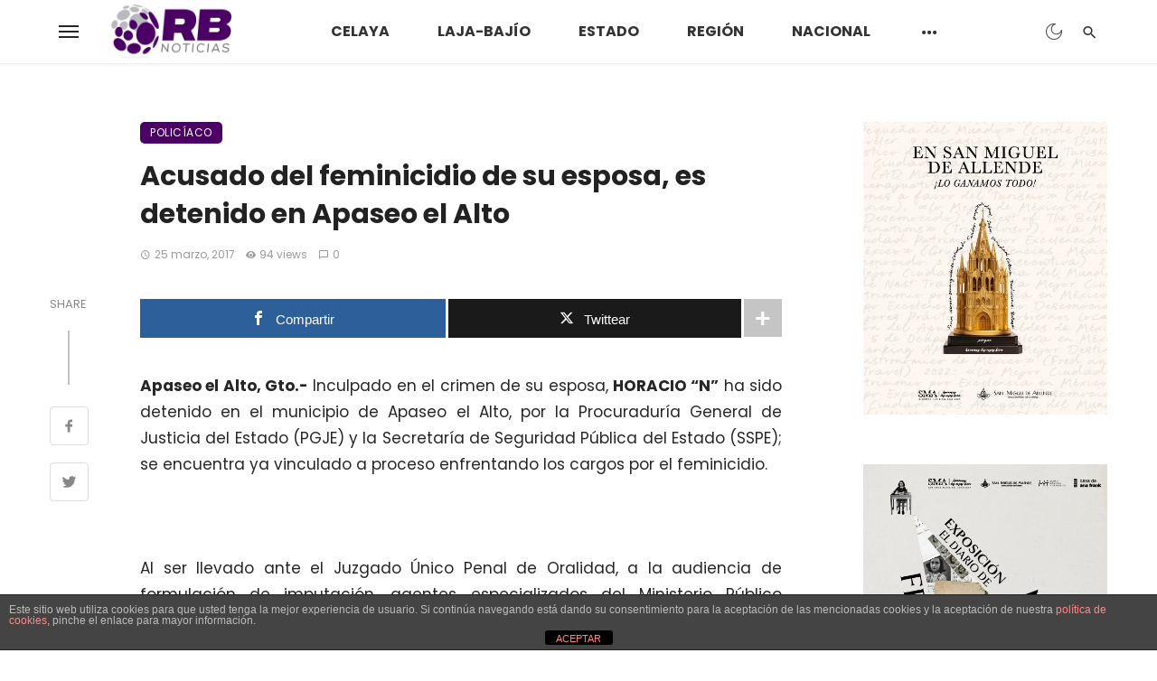

--- FILE ---
content_type: text/html; charset=UTF-8
request_url: https://reportebajio.com/acusado-del-feminicidio-de-su-esposa-es-detenido-en-apaseo-el-alto/
body_size: 43499
content:
<!DOCTYPE html>
<html lang="es">
<head>
	<meta charset="UTF-8" />
    
    <meta name="viewport" content="width=device-width, initial-scale=1"/>
    
    <link rel="profile" href="/gmpg.org/xfn/11" />
    
    <!-- Schema meta -->
        <script type="application/ld+json">
    {
          "@context": "http://schema.org",
          "@type": "NewsArticle",
          "mainEntityOfPage": {
            "@type": "WebPage",
            "@id": "https://reportebajio.com/acusado-del-feminicidio-de-su-esposa-es-detenido-en-apaseo-el-alto/"
          },
          "headline": "Acusado del feminicidio de su esposa, es detenido en Apaseo el Alto",
          "image": [
            ""
           ],
          "datePublished": "2017-03-25T19:19:34+00:00",
          "dateModified": "2017-03-25T19:19:34-06:00",
          "author": {
            "@type": "Person",
            "name": "Reporte Bajío"
          },
           "publisher": {
            "@type": "Organization",
            "name": "Reporte Bajío",
            "logo": {
              "@type": "ImageObject",
              "url": "https://reportebajio.com/wp-content/uploads/2023/04/cropped-HEAD.png"
            }
          },
          "description": ""
        }
        </script>
        
    <title>Acusado del feminicidio de su esposa, es detenido en Apaseo el Alto &#8211; Reporte Bajío</title>
<script type="application/javascript">var ajaxurl = "https://reportebajio.com/wp-admin/admin-ajax.php"</script><meta name='robots' content='max-image-preview:large' />

<!-- Open Graph Meta Tags generated by MashShare 4.0.47 - https://mashshare.net -->
<meta property="og:type" content="article" /> 
<meta property="og:title" content="Acusado del feminicidio de su esposa, es detenido en Apaseo el Alto" />
<meta property="og:description" content="Apaseo el Alto, Gto.- Inculpado en el crimen de su esposa, HORACIO &amp;ldquo;N&amp;rdquo; ha sido detenido en el municipio de Apaseo el Alto, por la Procuradur&amp;iacute;a General de Justicia del Estado (PGJE) y la Secretar&amp;iacute;a" />
<meta property="og:url" content="https://reportebajio.com/acusado-del-feminicidio-de-su-esposa-es-detenido-en-apaseo-el-alto/" />
<meta property="og:site_name" content="Reporte Bajío" />
<meta property="article:published_time" content="2017-03-25T19:19:34-06:00" />
<meta property="article:modified_time" content="2017-03-25T19:19:34-06:00" />
<meta property="og:updated_time" content="2017-03-25T19:19:34-06:00" />
<!-- Open Graph Meta Tags generated by MashShare 4.0.47 - https://www.mashshare.net -->
<!-- Twitter Card generated by MashShare 4.0.47 - https://www.mashshare.net -->
<meta name="twitter:card" content="summary">
<meta name="twitter:title" content="Acusado del feminicidio de su esposa, es detenido en Apaseo el Alto">
<meta name="twitter:description" content="Apaseo el Alto, Gto.- Inculpado en el crimen de su esposa, HORACIO &amp;ldquo;N&amp;rdquo; ha sido detenido en el municipio de Apaseo el Alto, por la Procuradur&amp;iacute;a General de Justicia del Estado (PGJE) y la Secretar&amp;iacute;a">
<!-- Twitter Card generated by MashShare 4.0.47 - https://www.mashshare.net -->

<link rel='dns-prefetch' href='//fonts.googleapis.com' />
<link rel='preconnect' href='https://fonts.gstatic.com' crossorigin />
<link rel="alternate" type="application/rss+xml" title="Reporte Bajío &raquo; Feed" href="https://reportebajio.com/feed/" />
<link rel="alternate" type="application/rss+xml" title="Reporte Bajío &raquo; RSS de los comentarios" href="https://reportebajio.com/comments/feed/" />
<link rel="alternate" type="application/rss+xml" title="Reporte Bajío &raquo; Acusado del feminicidio de su esposa, es detenido en Apaseo el Alto RSS de los comentarios" href="https://reportebajio.com/acusado-del-feminicidio-de-su-esposa-es-detenido-en-apaseo-el-alto/feed/" />
<script type="text/javascript">
/* <![CDATA[ */
window._wpemojiSettings = {"baseUrl":"https:\/\/s.w.org\/images\/core\/emoji\/15.0.3\/72x72\/","ext":".png","svgUrl":"https:\/\/s.w.org\/images\/core\/emoji\/15.0.3\/svg\/","svgExt":".svg","source":{"concatemoji":"https:\/\/reportebajio.com\/wp-includes\/js\/wp-emoji-release.min.js?ver=6.5.7"}};
/*! This file is auto-generated */
!function(i,n){var o,s,e;function c(e){try{var t={supportTests:e,timestamp:(new Date).valueOf()};sessionStorage.setItem(o,JSON.stringify(t))}catch(e){}}function p(e,t,n){e.clearRect(0,0,e.canvas.width,e.canvas.height),e.fillText(t,0,0);var t=new Uint32Array(e.getImageData(0,0,e.canvas.width,e.canvas.height).data),r=(e.clearRect(0,0,e.canvas.width,e.canvas.height),e.fillText(n,0,0),new Uint32Array(e.getImageData(0,0,e.canvas.width,e.canvas.height).data));return t.every(function(e,t){return e===r[t]})}function u(e,t,n){switch(t){case"flag":return n(e,"\ud83c\udff3\ufe0f\u200d\u26a7\ufe0f","\ud83c\udff3\ufe0f\u200b\u26a7\ufe0f")?!1:!n(e,"\ud83c\uddfa\ud83c\uddf3","\ud83c\uddfa\u200b\ud83c\uddf3")&&!n(e,"\ud83c\udff4\udb40\udc67\udb40\udc62\udb40\udc65\udb40\udc6e\udb40\udc67\udb40\udc7f","\ud83c\udff4\u200b\udb40\udc67\u200b\udb40\udc62\u200b\udb40\udc65\u200b\udb40\udc6e\u200b\udb40\udc67\u200b\udb40\udc7f");case"emoji":return!n(e,"\ud83d\udc26\u200d\u2b1b","\ud83d\udc26\u200b\u2b1b")}return!1}function f(e,t,n){var r="undefined"!=typeof WorkerGlobalScope&&self instanceof WorkerGlobalScope?new OffscreenCanvas(300,150):i.createElement("canvas"),a=r.getContext("2d",{willReadFrequently:!0}),o=(a.textBaseline="top",a.font="600 32px Arial",{});return e.forEach(function(e){o[e]=t(a,e,n)}),o}function t(e){var t=i.createElement("script");t.src=e,t.defer=!0,i.head.appendChild(t)}"undefined"!=typeof Promise&&(o="wpEmojiSettingsSupports",s=["flag","emoji"],n.supports={everything:!0,everythingExceptFlag:!0},e=new Promise(function(e){i.addEventListener("DOMContentLoaded",e,{once:!0})}),new Promise(function(t){var n=function(){try{var e=JSON.parse(sessionStorage.getItem(o));if("object"==typeof e&&"number"==typeof e.timestamp&&(new Date).valueOf()<e.timestamp+604800&&"object"==typeof e.supportTests)return e.supportTests}catch(e){}return null}();if(!n){if("undefined"!=typeof Worker&&"undefined"!=typeof OffscreenCanvas&&"undefined"!=typeof URL&&URL.createObjectURL&&"undefined"!=typeof Blob)try{var e="postMessage("+f.toString()+"("+[JSON.stringify(s),u.toString(),p.toString()].join(",")+"));",r=new Blob([e],{type:"text/javascript"}),a=new Worker(URL.createObjectURL(r),{name:"wpTestEmojiSupports"});return void(a.onmessage=function(e){c(n=e.data),a.terminate(),t(n)})}catch(e){}c(n=f(s,u,p))}t(n)}).then(function(e){for(var t in e)n.supports[t]=e[t],n.supports.everything=n.supports.everything&&n.supports[t],"flag"!==t&&(n.supports.everythingExceptFlag=n.supports.everythingExceptFlag&&n.supports[t]);n.supports.everythingExceptFlag=n.supports.everythingExceptFlag&&!n.supports.flag,n.DOMReady=!1,n.readyCallback=function(){n.DOMReady=!0}}).then(function(){return e}).then(function(){var e;n.supports.everything||(n.readyCallback(),(e=n.source||{}).concatemoji?t(e.concatemoji):e.wpemoji&&e.twemoji&&(t(e.twemoji),t(e.wpemoji)))}))}((window,document),window._wpemojiSettings);
/* ]]> */
</script>
<style id='wp-emoji-styles-inline-css' type='text/css'>

	img.wp-smiley, img.emoji {
		display: inline !important;
		border: none !important;
		box-shadow: none !important;
		height: 1em !important;
		width: 1em !important;
		margin: 0 0.07em !important;
		vertical-align: -0.1em !important;
		background: none !important;
		padding: 0 !important;
	}
</style>
<link rel='stylesheet' id='wp-block-library-css' href='https://reportebajio.com/wp-includes/css/dist/block-library/style.min.css?ver=6.5.7' type='text/css' media='all' />
<style id='classic-theme-styles-inline-css' type='text/css'>
/*! This file is auto-generated */
.wp-block-button__link{color:#fff;background-color:#32373c;border-radius:9999px;box-shadow:none;text-decoration:none;padding:calc(.667em + 2px) calc(1.333em + 2px);font-size:1.125em}.wp-block-file__button{background:#32373c;color:#fff;text-decoration:none}
</style>
<style id='global-styles-inline-css' type='text/css'>
body{--wp--preset--color--black: #000000;--wp--preset--color--cyan-bluish-gray: #abb8c3;--wp--preset--color--white: #ffffff;--wp--preset--color--pale-pink: #f78da7;--wp--preset--color--vivid-red: #cf2e2e;--wp--preset--color--luminous-vivid-orange: #ff6900;--wp--preset--color--luminous-vivid-amber: #fcb900;--wp--preset--color--light-green-cyan: #7bdcb5;--wp--preset--color--vivid-green-cyan: #00d084;--wp--preset--color--pale-cyan-blue: #8ed1fc;--wp--preset--color--vivid-cyan-blue: #0693e3;--wp--preset--color--vivid-purple: #9b51e0;--wp--preset--gradient--vivid-cyan-blue-to-vivid-purple: linear-gradient(135deg,rgba(6,147,227,1) 0%,rgb(155,81,224) 100%);--wp--preset--gradient--light-green-cyan-to-vivid-green-cyan: linear-gradient(135deg,rgb(122,220,180) 0%,rgb(0,208,130) 100%);--wp--preset--gradient--luminous-vivid-amber-to-luminous-vivid-orange: linear-gradient(135deg,rgba(252,185,0,1) 0%,rgba(255,105,0,1) 100%);--wp--preset--gradient--luminous-vivid-orange-to-vivid-red: linear-gradient(135deg,rgba(255,105,0,1) 0%,rgb(207,46,46) 100%);--wp--preset--gradient--very-light-gray-to-cyan-bluish-gray: linear-gradient(135deg,rgb(238,238,238) 0%,rgb(169,184,195) 100%);--wp--preset--gradient--cool-to-warm-spectrum: linear-gradient(135deg,rgb(74,234,220) 0%,rgb(151,120,209) 20%,rgb(207,42,186) 40%,rgb(238,44,130) 60%,rgb(251,105,98) 80%,rgb(254,248,76) 100%);--wp--preset--gradient--blush-light-purple: linear-gradient(135deg,rgb(255,206,236) 0%,rgb(152,150,240) 100%);--wp--preset--gradient--blush-bordeaux: linear-gradient(135deg,rgb(254,205,165) 0%,rgb(254,45,45) 50%,rgb(107,0,62) 100%);--wp--preset--gradient--luminous-dusk: linear-gradient(135deg,rgb(255,203,112) 0%,rgb(199,81,192) 50%,rgb(65,88,208) 100%);--wp--preset--gradient--pale-ocean: linear-gradient(135deg,rgb(255,245,203) 0%,rgb(182,227,212) 50%,rgb(51,167,181) 100%);--wp--preset--gradient--electric-grass: linear-gradient(135deg,rgb(202,248,128) 0%,rgb(113,206,126) 100%);--wp--preset--gradient--midnight: linear-gradient(135deg,rgb(2,3,129) 0%,rgb(40,116,252) 100%);--wp--preset--font-size--small: 13px;--wp--preset--font-size--medium: 20px;--wp--preset--font-size--large: 36px;--wp--preset--font-size--x-large: 42px;--wp--preset--spacing--20: 0.44rem;--wp--preset--spacing--30: 0.67rem;--wp--preset--spacing--40: 1rem;--wp--preset--spacing--50: 1.5rem;--wp--preset--spacing--60: 2.25rem;--wp--preset--spacing--70: 3.38rem;--wp--preset--spacing--80: 5.06rem;--wp--preset--shadow--natural: 6px 6px 9px rgba(0, 0, 0, 0.2);--wp--preset--shadow--deep: 12px 12px 50px rgba(0, 0, 0, 0.4);--wp--preset--shadow--sharp: 6px 6px 0px rgba(0, 0, 0, 0.2);--wp--preset--shadow--outlined: 6px 6px 0px -3px rgba(255, 255, 255, 1), 6px 6px rgba(0, 0, 0, 1);--wp--preset--shadow--crisp: 6px 6px 0px rgba(0, 0, 0, 1);}:where(.is-layout-flex){gap: 0.5em;}:where(.is-layout-grid){gap: 0.5em;}body .is-layout-flex{display: flex;}body .is-layout-flex{flex-wrap: wrap;align-items: center;}body .is-layout-flex > *{margin: 0;}body .is-layout-grid{display: grid;}body .is-layout-grid > *{margin: 0;}:where(.wp-block-columns.is-layout-flex){gap: 2em;}:where(.wp-block-columns.is-layout-grid){gap: 2em;}:where(.wp-block-post-template.is-layout-flex){gap: 1.25em;}:where(.wp-block-post-template.is-layout-grid){gap: 1.25em;}.has-black-color{color: var(--wp--preset--color--black) !important;}.has-cyan-bluish-gray-color{color: var(--wp--preset--color--cyan-bluish-gray) !important;}.has-white-color{color: var(--wp--preset--color--white) !important;}.has-pale-pink-color{color: var(--wp--preset--color--pale-pink) !important;}.has-vivid-red-color{color: var(--wp--preset--color--vivid-red) !important;}.has-luminous-vivid-orange-color{color: var(--wp--preset--color--luminous-vivid-orange) !important;}.has-luminous-vivid-amber-color{color: var(--wp--preset--color--luminous-vivid-amber) !important;}.has-light-green-cyan-color{color: var(--wp--preset--color--light-green-cyan) !important;}.has-vivid-green-cyan-color{color: var(--wp--preset--color--vivid-green-cyan) !important;}.has-pale-cyan-blue-color{color: var(--wp--preset--color--pale-cyan-blue) !important;}.has-vivid-cyan-blue-color{color: var(--wp--preset--color--vivid-cyan-blue) !important;}.has-vivid-purple-color{color: var(--wp--preset--color--vivid-purple) !important;}.has-black-background-color{background-color: var(--wp--preset--color--black) !important;}.has-cyan-bluish-gray-background-color{background-color: var(--wp--preset--color--cyan-bluish-gray) !important;}.has-white-background-color{background-color: var(--wp--preset--color--white) !important;}.has-pale-pink-background-color{background-color: var(--wp--preset--color--pale-pink) !important;}.has-vivid-red-background-color{background-color: var(--wp--preset--color--vivid-red) !important;}.has-luminous-vivid-orange-background-color{background-color: var(--wp--preset--color--luminous-vivid-orange) !important;}.has-luminous-vivid-amber-background-color{background-color: var(--wp--preset--color--luminous-vivid-amber) !important;}.has-light-green-cyan-background-color{background-color: var(--wp--preset--color--light-green-cyan) !important;}.has-vivid-green-cyan-background-color{background-color: var(--wp--preset--color--vivid-green-cyan) !important;}.has-pale-cyan-blue-background-color{background-color: var(--wp--preset--color--pale-cyan-blue) !important;}.has-vivid-cyan-blue-background-color{background-color: var(--wp--preset--color--vivid-cyan-blue) !important;}.has-vivid-purple-background-color{background-color: var(--wp--preset--color--vivid-purple) !important;}.has-black-border-color{border-color: var(--wp--preset--color--black) !important;}.has-cyan-bluish-gray-border-color{border-color: var(--wp--preset--color--cyan-bluish-gray) !important;}.has-white-border-color{border-color: var(--wp--preset--color--white) !important;}.has-pale-pink-border-color{border-color: var(--wp--preset--color--pale-pink) !important;}.has-vivid-red-border-color{border-color: var(--wp--preset--color--vivid-red) !important;}.has-luminous-vivid-orange-border-color{border-color: var(--wp--preset--color--luminous-vivid-orange) !important;}.has-luminous-vivid-amber-border-color{border-color: var(--wp--preset--color--luminous-vivid-amber) !important;}.has-light-green-cyan-border-color{border-color: var(--wp--preset--color--light-green-cyan) !important;}.has-vivid-green-cyan-border-color{border-color: var(--wp--preset--color--vivid-green-cyan) !important;}.has-pale-cyan-blue-border-color{border-color: var(--wp--preset--color--pale-cyan-blue) !important;}.has-vivid-cyan-blue-border-color{border-color: var(--wp--preset--color--vivid-cyan-blue) !important;}.has-vivid-purple-border-color{border-color: var(--wp--preset--color--vivid-purple) !important;}.has-vivid-cyan-blue-to-vivid-purple-gradient-background{background: var(--wp--preset--gradient--vivid-cyan-blue-to-vivid-purple) !important;}.has-light-green-cyan-to-vivid-green-cyan-gradient-background{background: var(--wp--preset--gradient--light-green-cyan-to-vivid-green-cyan) !important;}.has-luminous-vivid-amber-to-luminous-vivid-orange-gradient-background{background: var(--wp--preset--gradient--luminous-vivid-amber-to-luminous-vivid-orange) !important;}.has-luminous-vivid-orange-to-vivid-red-gradient-background{background: var(--wp--preset--gradient--luminous-vivid-orange-to-vivid-red) !important;}.has-very-light-gray-to-cyan-bluish-gray-gradient-background{background: var(--wp--preset--gradient--very-light-gray-to-cyan-bluish-gray) !important;}.has-cool-to-warm-spectrum-gradient-background{background: var(--wp--preset--gradient--cool-to-warm-spectrum) !important;}.has-blush-light-purple-gradient-background{background: var(--wp--preset--gradient--blush-light-purple) !important;}.has-blush-bordeaux-gradient-background{background: var(--wp--preset--gradient--blush-bordeaux) !important;}.has-luminous-dusk-gradient-background{background: var(--wp--preset--gradient--luminous-dusk) !important;}.has-pale-ocean-gradient-background{background: var(--wp--preset--gradient--pale-ocean) !important;}.has-electric-grass-gradient-background{background: var(--wp--preset--gradient--electric-grass) !important;}.has-midnight-gradient-background{background: var(--wp--preset--gradient--midnight) !important;}.has-small-font-size{font-size: var(--wp--preset--font-size--small) !important;}.has-medium-font-size{font-size: var(--wp--preset--font-size--medium) !important;}.has-large-font-size{font-size: var(--wp--preset--font-size--large) !important;}.has-x-large-font-size{font-size: var(--wp--preset--font-size--x-large) !important;}
.wp-block-navigation a:where(:not(.wp-element-button)){color: inherit;}
:where(.wp-block-post-template.is-layout-flex){gap: 1.25em;}:where(.wp-block-post-template.is-layout-grid){gap: 1.25em;}
:where(.wp-block-columns.is-layout-flex){gap: 2em;}:where(.wp-block-columns.is-layout-grid){gap: 2em;}
.wp-block-pullquote{font-size: 1.5em;line-height: 1.6;}
</style>
<link rel='stylesheet' id='front-estilos-css' href='https://reportebajio.com/wp-content/plugins/asesor-cookies-para-la-ley-en-espana/html/front/estilos.css?ver=6.5.7' type='text/css' media='all' />
<link rel='stylesheet' id='redux-extendify-styles-css' href='https://reportebajio.com/wp-content/plugins/ceris-extension/redux-framework/redux-core/assets/css/extendify-utilities.css?ver=4.4.5' type='text/css' media='all' />
<link rel='stylesheet' id='mashsb-styles-css' href='https://reportebajio.com/wp-content/plugins/mashsharer/assets/css/mashsb.min.css?ver=4.0.47' type='text/css' media='all' />
<style id='mashsb-styles-inline-css' type='text/css'>
.mashsb-count {color:#cccccc;}@media only screen and (min-width:568px){.mashsb-buttons a {min-width: 177px;}}
</style>
<link rel='stylesheet' id='ceris-vendors-css' href='https://reportebajio.com/wp-content/themes/ceris/css/vendors.css?ver=6.5.7' type='text/css' media='all' />
<link rel='stylesheet' id='ceris-style-css' href='https://reportebajio.com/wp-content/themes/ceris/css/style.css?ver=6.5.7' type='text/css' media='all' />
<style id='ceris-style-inline-css' type='text/css'>
.header-1 .header-main, 
                                        .header-2 .header-main, 
                                        .header-3 .site-header, 
                                        .header-4 .navigation-bar,
                                        .header-5 .navigation-bar,
                                        .header-6 .navigation-bar,
                                        .header-7 .header-main,
                                        .header-8 .header-main,
                                        .header-9 .site-header, 
                                        .header-10 .navigation-bar,
                                        .header-11 .navigation-bar,
                                        .header-13 .navigation-bar,
                                        .header-14 .header-main, 
                                        .header-14 .header-bg-main-color, 
                                        .header-15 .header-main,
                                        .header-16 .navigation-bar,
                                        .header-17 .navigation-bar,
                                        .header-18 .navigation-bar,
                                        .header-12 .header-main
                                        {background: #ffffff;}.atbs-ceris-block:not(:last-child) {margin-bottom: 65px;}@media(min-width: 576px){.atbs-ceris-block-custom-margin .block-heading:not(.widget__title){margin-bottom: 45px;} }::selection {color: #FFF; background: #4C0065;}::-webkit-selection {color: #FFF; background: #4C0065;}.scroll-count-percent .progress__value {stroke: #4C0065;}  .ceris-feature-i .sub-posts .block-heading__view-all a, .atbs-ceris-carousel.atbs-ceris-carousel-post-vertical .owl-prev, .atbs-ceris-carousel.atbs-ceris-carousel-post-vertical .owl-next, .post--overlay-back-face .button__readmore:hover i, .post--vertical-has-media .list-index, .navigation--main .sub-menu li:hover>a, .infinity-single-trigger:before, .ceris-icon-load-infinity-single:before, .atbs-article-reactions .atbs-reactions-content.active .atbs-reaction-count, .atbs-article-reactions .atbs-reactions-content:active .atbs-reaction-count, .post-slider-text-align-center .owl-carousel .owl-prev, .post-slider-text-align-center .owl-carousel .owl-next, .ceris-category-tiles .owl-carousel .owl-prev, .ceris-category-tiles .owl-carousel .owl-next, 
                                    a.block-heading__secondary, .atbs-ceris-pagination a.btn-default, 
                                    .atbs-ceris-pagination a.btn-default:active, 
                                    .atbs-ceris-pagination a.btn-default:hover, 
                                    .atbs-ceris-pagination a.btn-default:focus, 
                                    .atbs-ceris-search-full .result-default, 
                                    .atbs-ceris-search-full .result-default .search-module-heading, 
                                    .search-module-heading, .atbs-ceris-post--grid-c-update .atbs-ceris-carousel.nav-circle .owl-prev, .single .entry-meta .entry-author__name, .pagination-circle .atbs-ceris-pagination__item.atbs-ceris-pagination__item-next:hover,
                                    .pagination-circle .atbs-ceris-pagination__item.atbs-ceris-pagination__item-prev:hover, 
                                    .atbs-ceris-video-has-post-list .main-post .post-type-icon, .widget-subscribe .subscribe-form__fields button, 
                                    .list-index, a, a:hover, a:focus, a:active, .color-primary, .site-title, 
                                    .entry-tags ul > li > a:hover, .social-share-label, .ceris-single .single-header--top .entry-author__name, .atbs-ceris-widget-indexed-posts-b .posts-list > li .post__title:after, .posts-navigation .post:hover .posts-navigation__label,
                                    .posts-navigation .post:hover .post__title, .sticky-ceris-post .cerisStickyMark i, .typography-copy blockquote:before, .comment-content blockquote:before, .listing--list-large .post__readmore:hover .readmore__text,
                                    .post--horizontal-reverse-big.post--horizontal-reverse-big__style-3 .post__readmore .readmore__text:hover, .reviews-score-average, .star-item.star-full i:before,
                                    .wc-block-grid__product-rating .star-rating span:before, .wc-block-grid__product-rating .wc-block-grid__product-rating__stars span:before,
                                    .woocommerce-message::before, .woocommerce-info::before, .woocommerce-error::before, .woocommerce-downloads .woocommerce-info:before
            {color: #4C0065;}.ceris-grid-j .icon-has-animation .btn-play-left-not-center.post-type-icon:after, div.wpforms-container-full .wpforms-form button[type=submit], div.wpforms-container-full .wpforms-form button[type=submit]:hover{background-color: #4C0065;} .ceris-grid-j .btn-play-left-not-center .circle, .scroll-count-percent .btn-bookmark-icon .bookmark-status-saved path {fill: #4C0065;} .infinity-single-trigger:before, .ceris-grid-j .btn-play-left-not-center .g-path path{fill: #fff;}@media(max-width: 768px) {.ceris-grid-j .icon-has-animation .btn-play-left-not-center.post-type-icon:after{background-color: #fff;} }@media(max-width: 768px) {.ceris-grid-j .btn-play-left-not-center .circle{fill: #fff;} } @media(max-width: 768px) {.ceris-grid-j .btn-play-left-not-center .g-path path{fill: #000;} }@media(max-width: 768px) {.ceris-module-video .post-list-no-thumb-3i .posts-no-thumb .post-type-icon:after{background-color: #4C0065;} }@media(max-width: 768px) {.ceris-module-video .post-list-no-thumb-3i .list-item .posts-no-thumb:hover .post-type-icon:after{background-color: #fff;} }@media(max-width: 768px) {.ceris-module-video .post-list-no-thumb-3i .list-item:first-child .posts-no-thumb:hover .post-type-icon:after{background-color: #fff;} }@media(max-width: 768px) {.ceris-module-video .post-list-no-thumb-3i:hover .list-item:first-child .posts-no-thumb .post-type-icon:after{background-color: #4C0065;} }@media(max-width: 768px) {.ceris-module-video .post-list-no-thumb-3i .list-item:first-child .posts-no-thumb:hover .post-type-icon:after{background-color: #fff;} }@media (max-width: 380px){.featured-slider-d .owl-carousel .owl-dot.active span{background-color: #4C0065;}}.g-path path {fill: #000;} .circle{fill: #fff;}@media(max-width: 576px) {.atbs-ceris-post--vertical-3i-row .post--vertical .post__cat{background-color: #4C0065;} }.atbs-article-reactions .atbs-reactions-content:hover{
                border-color: rgba(76, 0, 101,0.3);
            } .post-no-thumb-height-default:hover{
                box-shadow: 0 45px 25px -20px rgba(76, 0, 101,0.27);
            } .ceris-feature-h .owl-item.active .post--overlay-height-275 .post__thumb--overlay.post__thumb:after{
                background-color: rgba(76, 0, 101,0.8);
            } .post-list-no-thumb-3i .list-item:first-child:hover:before, .post-list-no-thumb-3i .list-item:hover:before{
                background-color: rgba(76, 0, 101, 0.4);
            } .ceris-grid-carousel-d .owl-stage .post--card-overlay-middle-has-hidden-content:hover .post__thumb--overlay.post__thumb:after, .ceris-grid-carousel-d .owl-stage .owl-item.active.center .post--card-overlay-middle-has-hidden-content:hover .post__thumb--overlay.post__thumb:after{
                -webkit-box-shadow: 0px 20px 27px 0 rgba(76, 0, 101,0.2);
                box-shadow: 0px 20px 27px 0 rgba(76, 0, 101,0.2);
            } @media(min-width:992px){
                                .post--overlay-hover-effect .post__thumb--overlay.post__thumb:after{
                                    background-color: #4C0065;
                                }
            }.atbs-ceris-block__aside-left .banner__button, .ceris-feature-k .atbs-ceris-carousel-nav-custom-holder .owl-prev:hover, .ceris-feature-k .atbs-ceris-carousel-nav-custom-holder .owl-next:hover, .ceris-feature-k .atbs-ceris-block__inner::before, .ceris-feature-i .atbs-ceris-carousel-nav-custom-holder .owl-prev:hover, .ceris-feature-i .atbs-ceris-carousel-nav-custom-holder .owl-next:hover, .ceris-feature-j .sub-posts .atbs-ceris-carousel-nav-custom-holder .owl-prev:hover, .ceris-feature-j .sub-posts .atbs-ceris-carousel-nav-custom-holder .owl-next:hover, .ceris-feature-h .owl-item.active + .owl-item.active .post--overlay-height-275 .post__cat-has-line:before, .atbs-ceris-carousel.atbs-ceris-carousel-post-vertical .owl-prev:hover, .atbs-ceris-carousel.atbs-ceris-carousel-post-vertical .owl-next:hover, .ceris-feature-f .button__readmore--round:hover i, .post--overlay-hover-effect .post__text-backface .post__readmore .button__readmore:hover,
             
             .post--overlay-hover-effect.post--overlay-bottom,
              .post--overlay-back-face,
              .pagination-circle .atbs-ceris-pagination__item:not(.atbs-ceris-pagination__dots):hover, .open-sub-col, .atbs-ceris-posts-feature-a-update .atbs-ceris-carousel.nav-circle .owl-prev:hover,
            .atbs-ceris-posts-feature-a-update .atbs-ceris-carousel.nav-circle .owl-next:hover, .owl-carousel.button--dots-center-nav .owl-prev:hover, .owl-carousel.button--dots-center-nav .owl-next:hover, .section-has-subscribe-no-border > .btn:focus, .section-has-subscribe-no-border > .btn:active, .section-has-subscribe-no-border > *:hover, .widget-slide .atbs-ceris-carousel .owl-dot.active span, .featured-slider-e .owl-carousel .owl-prev:hover, .featured-slider-e .owl-carousel .owl-next:hover, .post--horizontal-hasbackground.post:hover, .post-slider-text-align-center .owl-carousel .owl-prev:hover, .post-slider-text-align-center .owl-carousel .owl-next:hover, .atbs-ceris-pagination [class*='js-ajax-load-']:active, .atbs-ceris-pagination [class*='js-ajax-load-']:hover, .atbs-ceris-pagination [class*='js-ajax-load-']:focus, .atbs-ceris-widget-indexed-posts-a .posts-list>li .post__thumb:after, .post-list-no-thumb-3i:hover .list-item:first-child .post__cat:before, .header-17 .btn-subscribe-theme, .header-13 .btn-subscribe-theme, .header-16 .offcanvas-menu-toggle.navigation-bar-btn, .atbs-ceris-widget-posts-list.atbs-ceris-widget-posts-list-overlay-first ul:hover li.active .post--overlay .post__cat:before, .dots-circle .owl-dot.active span, .atbs-ceris-search-full .popular-tags .entry-tags ul > li > a, .atbs-ceris-search-full .form-control, .atbs-ceris-post--grid-g-update .post-grid-carousel .owl-dot.active span, .nav-row-circle .owl-prev:hover, .nav-row-circle .owl-next:hover, .post--grid--2i_row .post-no-thumb-title-line, .atbs-ceris-post--grid-d-update .post-no-thumb-title-line, .atbs-ceris-posts-feature .post-sub .list-item:hover .post__cat:before, .atbs-ceris-post--grid-c-update .post-main .owl-item.active + .owl-item.active .post__cat:before, .atbs-ceris-post--grid-c-update .atbs-ceris-carousel.nav-circle .owl-next, .atbs-ceris-post--grid-c-update .post-main .owl-item.active .post-no-thumb-title-line, .post-no-thumb-height-default:hover, .carousel-dots-count-number .owl-dot.active span, .header-16 .btn-subscribe-theme, .header-14 .btn-subscribe-theme, .header-11 .btn-subscribe-theme, .atbs-ceris-pagination [class*='js-ajax-load-'], .atbs-ceris-post--overlay-first-big .post--overlay:hover .background-img:after, .post-list-no-thumb-3i .list-item:hover, .post__cat-has-line:before, .category-tile__name, .cat-0.cat-theme-bg.cat-theme-bg, .primary-bg-color, .navigation--main > li > a:before, .atbs-ceris-pagination__item-current, .atbs-ceris-pagination__item-current:hover, 
            .atbs-ceris-pagination__item-current:focus, .atbs-ceris-pagination__item-current:active, .atbs-ceris-pagination--next-n-prev .atbs-ceris-pagination__links a:last-child .atbs-ceris-pagination__item,
            .subscribe-form__fields input[type='submit'], .has-overlap-bg:before, .post__cat--bg, a.post__cat--bg, .entry-cat--bg, a.entry-cat--bg, 
            .comments-count-box, .atbs-ceris-widget--box .widget__title, 
            .widget_calendar td a:before, .widget_calendar #today, .widget_calendar #today a, .entry-action-btn, .posts-navigation__label:before, 
            .comment-form .form-submit input[type='submit'], .atbs-ceris-carousel-dots-b .swiper-pagination-bullet-active,
             .site-header--side-logo .header-logo:not(.header-logo--mobile), .list-square-bullet > li > *:before, .list-square-bullet-exclude-first > li:not(:first-child) > *:before,
             .btn-primary, .btn-primary:active, .btn-primary:focus, .btn-primary:hover, 
             .btn-primary.active.focus, .btn-primary.active:focus, .btn-primary.active:hover, .btn-primary:active.focus, .btn-primary:active:focus, .btn-primary:active:hover, .header-10 .navigation--main > li > a:before, 
             .atbs-ceris-feature-slider .post__readmore, .atbs-ceris-grid-carousel .atbs-ceris-carousel .owl-dot:last-child.active span, .atbs-ceris-grid-carousel .atbs-ceris-carousel .owl-dot.active span,  
             .atbs-ceris-post-slide-has-list .atbs-ceris-post-slide-text-center .atbs-ceris-carousel .owl-dot.active span, 
             .pagination-circle .atbs-ceris-pagination__item:hover, .pagination-circle .atbs-ceris-pagination__item.atbs-ceris-pagination__item-current, .social-share-label:before, .social-share ul li a svg:hover, 
             .comment-form .form-submit input[type='submit'], input[type='button']:not(.btn), input[type='reset']:not(.btn), input[type='submit']:not(.btn), .form-submit input, 
             .comment-form .form-submit input[type='submit']:active, .comment-form .form-submit input[type='submit']:focus, .comment-form .form-submit input[type='submit']:hover,
             .reviews-rating .rating-form .rating-submit, .reviews-rating .rating-form .rating-submit:hover, .ceris-bookmark-page-notification,
             .rating-star, .score-item .score-percent, .ceris-grid-w .post-slide .owl-carousel, .widget-subscribe .widget-subscribe__inner,
             .ceris-grid-carousel-d .owl-stage .post--card-overlay-middle-has-hidden-content:hover .post__thumb--overlay.post__thumb:after, .ceris-grid-carousel-d .owl-stage .owl-item.active.center .post--card-overlay-middle-has-hidden-content:hover .post__thumb--overlay.post__thumb:after,
             .post--vertical-thumb-70-background .button__readmore--outline:hover i, .atbs-ceris-search-full--result .atbs-ceris-pagination .btn,
             .atbs-ceris-posts-feature-c-update.ceris-light-mode .owl-carousel .owl-prev:hover, .atbs-ceris-posts-feature-c-update.ceris-light-mode .owl-carousel .owl-next:hover,
             .editor-styles-wrapper .wc-block-grid__products .wc-block-grid__product .wc-block-grid__product-onsale, .wc-block-grid__product-onsale,
             .woocommerce .wc-block-grid__product .wp-block-button__link:hover, .woocommerce ul.products li.product .onsale, 
             .woocommerce .editor-styles-wrapper .wc-block-grid__products .wc-block-grid__product .wc-block-grid__product-onsale, .woocommerce .wc-block-grid__product-onsale,
             .woocommerce #respond input#submit, .woocommerce #respond input#submit:hover, .woocommerce a.button:hover, .woocommerce button.button:hover, .woocommerce input.button:hover,
             .woocommerce .wp-block-button__link, .woocommerce .wp-block-button:not(.wc-block-grid__product-add-to-cart) .wp-block-button__link,
             .woocommerce nav.woocommerce-pagination ul li a:focus, .woocommerce nav.woocommerce-pagination ul li a:hover, .woocommerce nav.woocommerce-pagination ul li span.current,
             .woocommerce div.product form.cart .button, .woocommerce div.product .woocommerce-tabs ul.tabs li.active, .woocommerce-Tabs-panel .comment-reply-title:before,
             .woocommerce button.button, .woocommerce a.button.wc-backward, .woocommerce a.button.alt, .woocommerce a.button.alt:hover,
             .woocommerce-message a.button, .woocommerce-downloads .woocommerce-Message a.button,
             .woocommerce button.button.alt, .woocommerce button.button.alt:hover, .woocommerce.widget_product_search .woocommerce-product-search button,
             .woocommerce .widget_price_filter .ui-slider .ui-slider-range, .woocommerce .widget_price_filter .ui-slider .ui-slider-handle, .header-current-reading-article .current-reading-article-label,
             #cookie-notice .cn-button, .atbs-ceris-widget-posts-list.atbs-ceris-widget-posts-list-overlay-first .posts-list:hover li.active  .post__cat:before,
             .ceris-mobile-share-socials ul li:hover a, .ceris-admin-delete-review
            {background-color: #4C0065;}.site-header--skin-4 .navigation--main > li > a:before
            {background-color: #4C0065 !important;}@media(max-width: 767px){
                .atbs-ceris-post--grid-c-update .atbs-ceris-carousel.nav-circle .owl-prev,
                .atbs-ceris-post--grid-c-update .atbs-ceris-carousel.nav-circle .owl-next{
                        color: #4C0065 !important;
                    }
                }.post-score-hexagon .hexagon-svg g path
            {fill: #4C0065;}.ceris-feature-k .atbs-ceris-carousel-nav-custom-holder .owl-prev:hover, .ceris-feature-k .atbs-ceris-carousel-nav-custom-holder .owl-next:hover, .ceris-feature-i .atbs-ceris-carousel-nav-custom-holder .owl-prev:hover, .ceris-feature-i .atbs-ceris-carousel-nav-custom-holder .owl-next:hover, .ceris-feature-j .sub-posts .atbs-ceris-carousel-nav-custom-holder .owl-prev:hover, .ceris-feature-j .sub-posts .atbs-ceris-carousel-nav-custom-holder .owl-next:hover, .post--overlay-line-top-hover:hover::after, .ceris-feature-f .button__readmore--round:hover i, .post--overlay-hover-effect .post__text-backface .post__readmore .button__readmore:hover, .ceris-about-module .about__content, .atbs-ceris-posts-feature-a-update .atbs-ceris-carousel.nav-circle .owl-prev:hover,
.atbs-ceris-posts-feature-a-update .atbs-ceris-carousel.nav-circle .owl-next:hover, .owl-carousel.button--dots-center-nav .owl-prev:hover, .owl-carousel.button--dots-center-nav .owl-next:hover, .atbs-article-reactions .atbs-reactions-content.active, .atbs-ceris-pagination [class*='js-ajax-load-']:active, .atbs-ceris-pagination [class*='js-ajax-load-']:hover, .atbs-ceris-pagination [class*='js-ajax-load-']:focus, .atbs-ceris-search-full--result .atbs-ceris-pagination .btn, .atbs-ceris-pagination [class*='js-ajax-load-'], .comment-form .form-submit input[type='submit'], .form-submit input:hover, .comment-form .form-submit input[type='submit']:active, .comment-form .form-submit input[type='submit']:focus, .comment-form .form-submit input[type='submit']:hover, .has-overlap-frame:before, .atbs-ceris-gallery-slider .fotorama__thumb-border, .bypostauthor > .comment-body .comment-author > img,
.post--vertical-thumb-70-background .button__readmore--outline:hover i, .block-heading.block-heading--style-7,
.atbs-ceris-posts-feature-c-update.ceris-light-mode .owl-carousel .owl-prev:hover,
.atbs-ceris-posts-feature-c-update.ceris-light-mode .owl-carousel .owl-next:hover,
.ceris-mobile-share-socials ul li:hover a,
.wc-block-grid__product .wp-block-button__link:hover, .woocommerce #respond input#submit:hover, .woocommerce a.button:hover, .woocommerce button.button:hover, .woocommerce input.button:hover
            {border-color: #4C0065;}.atbs-ceris-pagination--next-n-prev .atbs-ceris-pagination__links a:last-child .atbs-ceris-pagination__item:after, .typography-copy blockquote, .comment-content blockquote
            {border-left-color: #4C0065;}.comments-count-box:before, .bk-preload-wrapper:after, .woocommerce-error, .woocommerce-message, .woocommerce-info
            {border-top-color: #4C0065;}.bk-preload-wrapper:after
            {border-bottom-color: #4C0065;}.navigation--offcanvas li > a:after
            {border-right-color: #4C0065;}.post--single-cover-gradient .single-header
            {
                background-image: -webkit-linear-gradient( bottom , #4C0065 0%, rgba(252, 60, 45, 0.7) 50%, rgba(252, 60, 45, 0) 100%);
                background-image: linear-gradient(to top, #4C0065 0%, rgba(252, 60, 45, 0.7) 50%, rgba(252, 60, 45, 0) 100%);
            }@media (max-width: 576px){
                .atbs-ceris-posts-feature .post-sub .list-item:nth-child(2), .atbs-ceris-posts-feature .post-sub .list-item:not(:nth-child(2)) .post__cat-has-line:before {
                    background-color: #4C0065;
                }
            }
                .ceris-feature-k .atbs-ceris-block__inner::before{
                    box-shadow: 
                    -210px 0 1px #4C0065, -180px 0 1px #4C0065, -150px 0 1px #4C0065, -120px 0 1px #4C0065, -90px 0 1px #4C0065, -60px 0 1px #4C0065, -30px 0 1px #4C0065, 30px 0 1px #4C0065, 60px 0 1px #4C0065,
                -210px 30px 1px #4C0065, -180px 30px 1px #4C0065, -150px 30px 1px #4C0065, -120px 30px 1px #4C0065, -90px 30px 1px #4C0065, -60px 30px 1px #4C0065, -30px 30px 1px #4C0065, 0 30px 1px #4C0065, 30px 30px 1px #4C0065, 60px 30px 1px #4C0065,
                -210px 60px 1px #4C0065, -180px 60px 1px #4C0065, -150px 60px 1px #4C0065, -120px 60px 1px #4C0065, -90px 60px 1px #4C0065, -60px 60px 1px #4C0065, -30px 60px 1px #4C0065, 0 60px 1px #4C0065, 30px 60px 1px #4C0065, 60px 60px 1px #4C0065,
                -210px 90px 1px #4C0065, -180px 90px 1px #4C0065, -150px 90px 1px #4C0065, -120px 90px 1px #4C0065, -90px 90px 1px #4C0065, -60px 90px 1px #4C0065, -30px 90px 1px #4C0065, 0 90px 1px #4C0065, 30px 90px 1px #4C0065, 60px 90px 1px #4C0065,
                -210px 120px 1px #4C0065, -180px 120px 1px #4C0065, -150px 120px 1px #4C0065, -120px 120px 1px #4C0065, -90px 120px 1px #4C0065, -60px 120px 1px #4C0065, -30px 120px 1px #4C0065, 0 120px 1px #4C0065, 30px 120px 1px #4C0065, 60px 120px 1px #4C0065,
                -210px 150px 1px #4C0065, -180px 150px 1px #4C0065, -150px 150px 1px #4C0065, -120px 150px 1px #4C0065, -90px 150px 1px #4C0065, -60px 150px 1px #4C0065, -30px 150px 1px #4C0065, 0 150px 1px #4C0065, 30px 150px 1px #4C0065, 60px 150px 1px #4C0065,
                -210px 180px 1px #4C0065, -180px 180px 1px #4C0065, -150px 180px 1px #4C0065, -120px 180px 1px #4C0065, -90px 180px 1px #4C0065, -60px 180px 1px #4C0065, -30px 180px 1px #4C0065, 0 180px 1px #4C0065, 30px 180px 1px #4C0065, 60px 180px 1px #4C0065,
                -210px 210px 1px #4C0065, -180px 210px 1px #4C0065, -150px 210px 1px #4C0065, -120px 210px 1px #4C0065, -90px 210px 1px #4C0065, -60px 210px 1px #4C0065, -30px 210px 1px #4C0065, 0 210px 1px #4C0065, 30px 210px 1px #4C0065, 60px 210px 1px #4C0065,
                -210px 240px 1px #4C0065, -180px 240px 1px #4C0065, -150px 240px 1px #4C0065, -120px 240px 1px #4C0065, -90px 240px 1px #4C0065, -60px 240px 1px #4C0065, -30px 240px 1px #4C0065, 0 240px 1px #4C0065, 30px 240px 1px #4C0065, 60px 240px 1px #4C0065,
                -210px 270px 1px #4C0065, -180px 270px 1px #4C0065, -150px 270px 1px #4C0065, -120px 270px 1px #4C0065, -90px 270px 1px #4C0065, -60px 270px 1px #4C0065, -30px 270px 1px #4C0065, 0 270px 1px #4C0065, 30px 270px 1px #4C0065, 60px 270px 1px #4C0065
                
                }
            atbs-ceris-video-box__playlist .is-playing .post__thumb:after { content: 'Now playing'; }
</style>
<link rel="preload" as="style" href="https://fonts.googleapis.com/css?family=Poppins:100,200,300,400,500,600,700,800,900,100italic,200italic,300italic,400italic,500italic,600italic,700italic,800italic,900italic%7CRubik:300,400,500,600,700,800,900,300italic,400italic,500italic,600italic,700italic,800italic,900italic&#038;display=swap&#038;ver=1749484082" /><link rel="stylesheet" href="https://fonts.googleapis.com/css?family=Poppins:100,200,300,400,500,600,700,800,900,100italic,200italic,300italic,400italic,500italic,600italic,700italic,800italic,900italic%7CRubik:300,400,500,600,700,800,900,300italic,400italic,500italic,600italic,700italic,800italic,900italic&#038;display=swap&#038;ver=1749484082" media="print" onload="this.media='all'"><noscript><link rel="stylesheet" href="https://fonts.googleapis.com/css?family=Poppins:100,200,300,400,500,600,700,800,900,100italic,200italic,300italic,400italic,500italic,600italic,700italic,800italic,900italic%7CRubik:300,400,500,600,700,800,900,300italic,400italic,500italic,600italic,700italic,800italic,900italic&#038;display=swap&#038;ver=1749484082" /></noscript><script type="text/javascript" src="https://reportebajio.com/wp-includes/js/jquery/jquery.min.js?ver=3.7.1" id="jquery-core-js"></script>
<script type="text/javascript" src="https://reportebajio.com/wp-includes/js/jquery/jquery-migrate.min.js?ver=3.4.1" id="jquery-migrate-js"></script>
<script type="text/javascript" id="front-principal-js-extra">
/* <![CDATA[ */
var cdp_cookies_info = {"url_plugin":"https:\/\/reportebajio.com\/wp-content\/plugins\/asesor-cookies-para-la-ley-en-espana\/plugin.php","url_admin_ajax":"https:\/\/reportebajio.com\/wp-admin\/admin-ajax.php"};
/* ]]> */
</script>
<script type="text/javascript" src="https://reportebajio.com/wp-content/plugins/asesor-cookies-para-la-ley-en-espana/html/front/principal.js?ver=6.5.7" id="front-principal-js"></script>
<script type="text/javascript" id="mashsb-js-extra">
/* <![CDATA[ */
var mashsb = {"shares":"600","round_shares":"1","animate_shares":"0","dynamic_buttons":"0","share_url":"https:\/\/reportebajio.com\/acusado-del-feminicidio-de-su-esposa-es-detenido-en-apaseo-el-alto\/","title":"Acusado+del+feminicidio+de+su+esposa%2C+es+detenido+en+Apaseo+el+Alto","image":"","desc":"Apaseo el Alto, Gto.- Inculpado en el crimen de su esposa, HORACIO \u201cN\u201d ha sido detenido en el municipio de Apaseo el Alto, por la Procuradur\u00eda General de Justicia del Estado (PGJE) y la Secretar\u00eda \u2026","hashtag":"","subscribe":"content","subscribe_url":"","activestatus":"1","singular":"1","twitter_popup":"1","refresh":"0","nonce":"547b963aac","postid":"9825","servertime":"1767529120","ajaxurl":"https:\/\/reportebajio.com\/wp-admin\/admin-ajax.php"};
/* ]]> */
</script>
<script type="text/javascript" src="https://reportebajio.com/wp-content/plugins/mashsharer/assets/js/mashsb.min.js?ver=4.0.47" id="mashsb-js"></script>
<link rel="https://api.w.org/" href="https://reportebajio.com/wp-json/" /><link rel="alternate" type="application/json" href="https://reportebajio.com/wp-json/wp/v2/posts/9825" /><link rel="EditURI" type="application/rsd+xml" title="RSD" href="https://reportebajio.com/xmlrpc.php?rsd" />
<meta name="generator" content="WordPress 6.5.7" />
<link rel="canonical" href="https://reportebajio.com/acusado-del-feminicidio-de-su-esposa-es-detenido-en-apaseo-el-alto/" />
<link rel='shortlink' href='https://reportebajio.com/?p=9825' />
<link rel="alternate" type="application/json+oembed" href="https://reportebajio.com/wp-json/oembed/1.0/embed?url=https%3A%2F%2Freportebajio.com%2Facusado-del-feminicidio-de-su-esposa-es-detenido-en-apaseo-el-alto%2F" />
<link rel="alternate" type="text/xml+oembed" href="https://reportebajio.com/wp-json/oembed/1.0/embed?url=https%3A%2F%2Freportebajio.com%2Facusado-del-feminicidio-de-su-esposa-es-detenido-en-apaseo-el-alto%2F&#038;format=xml" />
<meta name="generator" content="Redux 4.4.5" /><link rel="apple-touch-icon" sizes="180x180" href="/wp-content/uploads/fbrfg/apple-touch-icon.png">
<link rel="icon" type="image/png" sizes="32x32" href="/wp-content/uploads/fbrfg/favicon-32x32.png">
<link rel="icon" type="image/png" sizes="16x16" href="/wp-content/uploads/fbrfg/favicon-16x16.png">
<link rel="manifest" href="/wp-content/uploads/fbrfg/site.webmanifest">
<link rel="mask-icon" href="/wp-content/uploads/fbrfg/safari-pinned-tab.svg" color="#5bbad5">
<link rel="shortcut icon" href="/wp-content/uploads/fbrfg/favicon.ico">
<meta name="msapplication-TileColor" content="#da532c">
<meta name="msapplication-config" content="/wp-content/uploads/fbrfg/browserconfig.xml">
<meta name="theme-color" content="#ffffff">			<style type="text/css" media="screen">
				/**
				 * Plugin Name: Subtitles
				 * Plugin URI: http://wordpress.org/plugins/subtitles/
				 * Description: Easily add subtitles into your WordPress posts, pages, custom post types, and themes.
				 * Author: We Cobble
				 * Author URI: https://wecobble.com/
				 * Version: 2.2.0
				 * License: GNU General Public License v2 or later
				 * License URI: http://www.gnu.org/licenses/gpl-2.0.html
				 */

				/**
				 * Be explicit about this styling only applying to spans,
				 * since that's the default markup that's returned by
				 * Subtitles. If a developer overrides the default subtitles
				 * markup with another element or class, we don't want to stomp
				 * on that.
				 *
				 * @since 1.0.0
				 */
				span.entry-subtitle {
					display: block; /* Put subtitles on their own line by default. */
					font-size: 0.53333333333333em; /* Sensible scaling. It's assumed that post titles will be wrapped in heading tags. */
				}
				/**
				 * If subtitles are shown in comment areas, we'll hide them by default.
				 *
				 * @since 1.0.5
				 */
				#comments .comments-title span.entry-subtitle {
					display: none;
				}
			</style><link rel="pingback" href="https://reportebajio.com/xmlrpc.php"><style id="ceris_option-dynamic-css" title="dynamic-css" class="redux-options-output">html{font-size:14px;}body{font-family:Poppins,Arial, Helvetica, sans-serif;} .comment-reply-title, .comments-title, .comment-reply-title, .category-tile__name, .block-heading, .block-heading__title, .post-categories__title, .post__title, .entry-title, h1, h2, h3, h4, h5, h6, .h1, .h2, .h3, .h4, .h5, .h6, .text-font-primary, .social-tile__title, .widget_recent_comments .recentcomments > a, .widget_recent_entries li > a, .modal-title.modal-title, .author-box .author-name a, .comment-author, .widget_calendar caption, .widget_categories li>a, .widget_meta ul, .widget_recent_comments .recentcomments>a, .widget_recent_entries li>a, .widget_pages li>a, 
                            .ceris-reviews-section .heading-title, .score-item .score-name, .score-item .score-number, .reviews-score-average, .btn-open-form-rating, .btn-open-form-rating label,
                            .scroll-count-percent .percent-number, .scroll-count-percent .btn-bookmark-icon, .open-sub-col, .ceris-about-module .about__title,
                            .post--overlay-hover-effect .post__text-backface .post__title, .atbs-ceris-mega-menu .post__title, .atbs-ceris-mega-menu .post__title a, .widget__title-text{font-family:Poppins,Arial, Helvetica, sans-serif;}.text-font-secondary, .block-heading__subtitle, .widget_nav_menu ul, .typography-copy blockquote, .comment-content blockquote{font-family:Poppins,Arial, Helvetica, sans-serif;}.mobile-header-btn, .menu, .meta-text, a.meta-text, .meta-font, a.meta-font, .text-font-tertiary, .block-heading-tabs, .block-heading-tabs > li > a, input[type="button"]:not(.btn), input[type="reset"]:not(.btn), input[type="submit"]:not(.btn), .btn, label, .page-nav, .post-score, .post-score-hexagon .post-score-value, .post__cat, a.post__cat, .entry-cat, 
                            a.entry-cat, .read-more-link, .post__meta, .entry-meta, .entry-author__name, a.entry-author__name, .comments-count-box, .atbs-ceris-widget-indexed-posts-a .posts-list > li .post__thumb:after, .atbs-ceris-widget-indexed-posts-b .posts-list > li .post__title:after, .atbs-ceris-widget-indexed-posts-c .list-index, .social-tile__count, .widget_recent_comments .comment-author-link, .atbs-ceris-video-box__playlist .is-playing .post__thumb:after, .atbs-ceris-posts-listing-a .cat-title, 
                            .atbs-ceris-news-ticker__heading, .page-heading__title, .post-sharing__title, .post-sharing--simple .sharing-btn, .entry-action-btn, .entry-tags-title, .comments-title__text, .comments-title .add-comment, .comment-metadata, .comment-metadata a, .comment-reply-link, .countdown__digit, .modal-title, .comment-meta, .comment .reply, .wp-caption, .gallery-caption, .widget-title, 
                            .btn, .logged-in-as, .countdown__digit, .atbs-ceris-widget-indexed-posts-a .posts-list>li .post__thumb:after, .atbs-ceris-widget-indexed-posts-b .posts-list>li .post__title:after, .atbs-ceris-widget-indexed-posts-c .list-index, .atbs-ceris-horizontal-list .index, .atbs-ceris-pagination, .atbs-ceris-pagination--next-n-prev .atbs-ceris-pagination__label,
                            .post__readmore, .single-header .atbs-date-style, a.ceris-btn-view-review, .bookmark-see-more, .entry-author__name, .post-author-vertical span.entry-lable,
                            .post-author-vertical .entry-author__name, .post--overlay-hover-effect .post__text-front .entry-author span.entry-lable,
                            .post--overlay-hover-effect .post__text-front .entry-author .entry-author__name, blockquote cite, .block-editor .wp-block-archives-dropdown select,
                            .block-editor .wp-block-latest-posts__post-date, .block-editor .wp-block-latest-comments__comment-date,
                            .wp-block-image .aligncenter>figcaption, .wp-block-image .alignleft>figcaption, .wp-block-image .alignright>figcaption, .wp-block-image.is-resized>figcaption{font-family:Poppins,Arial, Helvetica, sans-serif;}.navigation, .navigation-bar-btn, .navigation--main>li>a{text-transform:uppercase;font-weight:700;font-size:16px;}.navigation--main .sub-menu a{text-transform:uppercase;font-size:16px;}.navigation--offcanvas>li>a{text-transform:uppercase;font-weight:700;}.navigation--offcanvas>li>.sub-menu>li>a, .navigation--offcanvas>li>.sub-menu>li>.sub-menu>li>a{font-family:Rubik,Arial, Helvetica, sans-serif;text-transform:uppercase;font-weight:500;}.block-heading .block-heading__title{font-family:Poppins,Arial, Helvetica, sans-serif;text-transform:uppercase;font-weight:700;font-style:normal;font-size:32px;}.single .single-entry-section .block-heading .block-heading__title, .single .comment-reply-title, .page .comment-reply-title,
                                        .single .same-category-posts .block-heading .block-heading__title, .single .related-posts .block-heading .block-heading__title,
                                        .single .comments-title, .page .comments-title{font-family:Poppins,Arial, Helvetica, sans-serif;font-weight:700;font-style:normal;font-size:22px;}.block-heading .page-heading__subtitle{font-family:Poppins,Arial, Helvetica, sans-serif;font-weight:normal;font-style:normal;font-size:15px;}.header-main{padding-top:40px;padding-bottom:40px;}.ceris-dedicated-archive-header .header-main{padding-top:40px;padding-bottom:40px;}.archive.category .block-heading .block-heading__title{font-family:Poppins,Arial, Helvetica, sans-serif;font-weight:700;font-style:normal;font-size:32px;}.archive.category .block-heading .block-heading__title{color:#ed553b;}.archive .block-heading .block-heading__title{font-family:Poppins,Arial, Helvetica, sans-serif;font-weight:700;font-style:normal;font-size:32px;}.archive .block-heading .block-heading__title{color:#ed553b;}.search.search-results .block-heading .block-heading__title, .search.search-no-results .block-heading .block-heading__title{font-family:Poppins,Arial, Helvetica, sans-serif;font-weight:700;font-style:normal;font-size:32px;}.search.search-results .block-heading .block-heading__title{color:#ed553b;}.page-template-blog .block-heading .block-heading__title{font-family:Poppins,Arial, Helvetica, sans-serif;font-weight:700;font-style:normal;font-size:32px;}.page-template-blog .block-heading .block-heading__title{color:#ed553b;}.page-template-default .block-heading .block-heading__title{font-family:Poppins,Arial, Helvetica, sans-serif;font-weight:700;font-style:normal;font-size:32px;}.page-template-default .block-heading .block-heading__title{color:#ed553b;}.page-template-authors-list .block-heading .block-heading__title{font-family:Poppins,Arial, Helvetica, sans-serif;font-weight:700;font-style:normal;font-size:32px;}.page-template-authors-list .block-heading .block-heading__title{color:#ed553b;}.page-template-bookmark .block-heading .block-heading__title, .page-template-dismiss .block-heading .block-heading__title{font-family:Poppins,Arial, Helvetica, sans-serif;font-weight:700;font-style:normal;font-size:36px;}.page-template-bookmark .block-heading .block-heading__title, .page-template-dismiss .block-heading .block-heading__title{color:#ed553b;}</style></head>
<body data-rsssl=1 class="post-template-default single single-post postid-9825 single-format-standard wp-embed-responsive">
        <div class="site-wrapper atbs-enable-dark-mode-option ceris-block-heading-loading ceris-dedicated-single-header ceris-tofind-single-separator header-18 ceris-mobile-header-sticky" data-infinity-ads="&lt;div class=&quot;ceris-img-infinity-separator&quot;&gt;&lt;a href=&quot;https://themeforest.net/user/bkninja/portfolio&quot;&gt;
    &lt;img src=&quot;https://atbs.bk-ninja.com/ceris/wp-content/uploads/2020/03/ceris-bn5.png&quot;/&gt;
&lt;/a&gt;&lt;/div&gt;">
        <header class="site-header">
    <!-- Mobile header -->
<div id="atbs-ceris-mobile-header" class="mobile-header visible-xs visible-sm ">
    <div class="mobile-header__inner mobile-header__inner--flex">
        <!-- mobile logo open -->
        <div class="header-branding header-branding--mobile mobile-header__section text-left">
            <div class="header-logo header-logo--mobile flexbox__item text-left atbs-ceris-logo">
                <a href="https://reportebajio.com">
                                        <img class="ceris-img-logo active" src="https://reportebajio.com/wp-content/uploads/2023/09/rb-logo.png" alt="mobileLogo" />
                    <!-- logo dark mode -->
                                            <img class="ceris-img-logo" src="https://reportebajio.com/wp-content/uploads/2023/09/blanco.png" alt="logo" />
                                        <!-- logo dark mode -->

                                            
                </a>               
            </div>
        </div>
        <!-- logo close -->
        <div class="mobile-header__section text-right">
            <div class="flexbox flexbox-center-y">
                                <button type="submit" class="mobile-header-btn js-search-popup">
                    <span class="hidden-xs"></span><i class="mdicon mdicon-search mdicon--last hidden-xs"></i><i class="mdicon mdicon-search visible-xs-inline-block"></i>
                </button>
                <!-- Button Dark Mode & Light Mode   -->
<button class="atbs-theme-switch">
    <span class="dark-mode-button">
        <svg width="20" height="20" version="1.1" x="0px" y="0px" viewBox="0 0 512 512" xml:space="preserve">
                <path d="M507.681,209.011c-1.297-6.991-7.323-12.112-14.433-12.262c-7.145-0.155-13.346,4.712-14.936,11.642    c-15.26,66.498-73.643,112.941-141.978,112.941c-80.321,0-145.667-65.346-145.667-145.666    c0-68.335,46.443-126.718,112.942-141.976c6.93-1.59,11.791-7.827,11.643-14.934c-0.149-7.108-5.269-13.136-12.259-14.434    C287.545,1.454,271.735,0,256,0C187.62,0,123.333,26.629,74.98,74.981C26.629,123.333,0,187.62,0,256    s26.629,132.667,74.98,181.019C123.333,485.371,187.62,512,256,512s132.667-26.629,181.02-74.981    C485.371,388.667,512,324.38,512,256C512,240.278,510.547,224.469,507.681,209.011z M256,482C131.383,482,30,380.617,30,256    c0-118.227,91.264-215.544,207.036-225.212c-14.041,9.63-26.724,21.303-37.513,34.681    c-25.058,31.071-38.857,70.207-38.857,110.197c0,96.863,78.804,175.666,175.667,175.666c39.99,0,79.126-13.8,110.197-38.857    c13.378-10.789,25.051-23.471,34.682-37.511C471.544,390.736,374.228,482,256,482z"/>
        </svg>
    </span>
    <span class="light-mode-button">
        <svg width="20" height="20" viewBox="0 0 512 512">
          <path d="M256 400c-79.402 0-144-64.598-144-144s64.598-144 144-144 144 64.598 144 144-64.598 144-144 144zm0-256c-61.757 0-112 50.243-112 112s50.243 112 112 112 112-50.243 112-112-50.243-112-112-112zM256 80c-8.837 0-16-7.164-16-16V16c0-8.836 7.163-16 16-16s16 7.164 16 16v48c0 8.836-7.163 16-16 16zM256 512c-8.837 0-16-7.164-16-16v-48c0-8.836 7.163-16 16-16s16 7.164 16 16v48c0 8.836-7.163 16-16 16zM496 272h-48c-8.837 0-16-7.164-16-16s7.163-16 16-16h48c8.837 0 16 7.164 16 16s-7.163 16-16 16zM64 272H16c-8.837 0-16-7.164-16-16s7.163-16 16-16h48c8.837 0 16 7.164 16 16s-7.163 16-16 16zM391.765 136.235c-14.126 0-21.422-17.206-11.313-27.314l33.941-33.941c6.249-6.248 16.38-6.249 22.627 0 6.249 6.248 6.249 16.379 0 22.627l-33.941 33.941c-3.125 3.125-7.22 4.687-11.314 4.687zM86.294 441.706c-14.126 0-21.422-17.206-11.313-27.314l33.941-33.941c6.25-6.248 16.381-6.248 22.627 0 6.249 6.248 6.249 16.379 0 22.627L97.607 437.02c-3.124 3.123-7.218 4.686-11.313 4.686zM425.706 441.706c-4.095 0-8.189-1.562-11.313-4.686l-33.941-33.941c-6.249-6.249-6.249-16.379 0-22.627 6.248-6.249 16.379-6.249 22.627 0l33.941 33.941c10.108 10.106 2.812 27.313-11.314 27.313zM120.235 136.235c-4.095 0-8.189-1.562-11.313-4.686L74.98 97.608c-6.249-6.249-6.249-16.379 0-22.627 6.248-6.249 16.379-6.249 22.627 0l33.941 33.941c10.109 10.107 2.813 27.313-11.313 27.313z"/>
        </svg>
        <!-- <svg width="20" height="20" viewBox="-32 0 511 512">
            <path d="m223.644531 85.332031c-94.101562 0-170.664062 76.566407-170.664062 170.667969s76.5625 170.667969 170.664062 170.667969c94.101563 0 170.667969-76.566407 170.667969-170.667969s-76.566406-170.667969-170.667969-170.667969zm0 309.335938c-76.457031 0-138.664062-62.210938-138.664062-138.667969s62.207031-138.667969 138.664062-138.667969c76.460938 0 138.667969 62.210938 138.667969 138.667969s-62.207031 138.667969-138.667969 138.667969zm0 0"/>
            <path d="m207.644531 16v37.332031c0 8.832031 7.167969 16 16 16s16-7.167969 16-16v-37.332031c0-8.832031-7.167969-16-16-16s-16 7.167969-16 16zm0 0"/><path d="m23.730469 124.394531c-7.851563-4.03125-17.492188-.808593-21.503907 7.039063-3.988281 7.894531-.832031 17.515625 7.0625 21.503906l31.613282 16c2.328125 1.195312 4.800781 1.730469 7.210937 1.730469 5.847657 0 11.480469-3.203125 14.292969-8.769531 3.992188-7.894532.832031-17.515626-7.058594-21.503907zm0 0"/>
            <path d="m40.925781 343.0625-31.617187 16c-7.894532 3.988281-11.050782 13.609375-7.0625 21.503906 2.816406 5.566406 8.449218 8.765625 14.296875 8.765625 2.429687 0 4.882812-.53125 7.210937-1.726562l31.613282-16c7.894531-3.988281 11.050781-13.609375 7.0625-21.503907-4.011719-7.871093-13.632813-11.09375-21.503907-7.039062zm0 0"/>
            <path d="m223.644531 442.667969c-8.832031 0-16 7.167969-16 16v37.332031c0 8.832031 7.167969 16 16 16s16-7.167969 16-16v-37.332031c0-8.832031-7.167969-16-16-16zm0 0"/>
            <path d="m438.003906 359.0625-31.617187-16c-7.871094-4.03125-17.492188-.832031-21.503907 7.039062-3.988281 7.894532-.832031 17.515626 7.0625 21.503907l31.613282 16c2.304687 1.195312 4.78125 1.726562 7.210937 1.726562 5.847657 0 11.476563-3.199219 14.292969-8.765625 3.992188-7.894531.8125-17.515625-7.058594-21.503906zm0 0"/>
            <path d="m423.558594 124.394531-31.613282 16c-7.894531 3.988281-11.050781 13.609375-7.0625 21.503907 2.816407 5.566406 8.449219 8.769531 14.292969 8.769531 2.433594 0 4.886719-.535157 7.210938-1.730469l31.617187-16c7.890625-3.988281 11.050782-13.609375 7.058594-21.503906-3.988281-7.871094-13.609375-11.09375-21.503906-7.039063zm0 0"/>
        </svg> -->
    </span>
</button>
                                                <div class="menu-icon">
                    <a href="#atbs-ceris-offcanvas-mobile" class="offcanvas-menu-toggle mobile-header-btn js-atbs-ceris-offcanvas-toggle">
                        <span class="mdicon--last hidden-xs"></span>
                        <span class="visible-xs-inline-block"></span>
                    </a>
                </div>
                            </div>
        </div>
    </div>
</div><!-- Mobile header --> 
    <!-- Navigation bar -->
    <nav class="navigation-bar navigation-bar--fullwidth   hidden-xs hidden-sm js-sticky-header-holder">
        <div class="container">
            <div class="navigation-bar__inner">
                <div class="navigation-bar__section">
                                                    				<div class="menu-icon">
                            <a href="#atbs-ceris-offcanvas-primary" class="offcanvas-menu-toggle navigation-bar-btn js-atbs-ceris-offcanvas-toggle">
                                <span></span>
                            </a>
                        </div>
                                                            </div>
                <div class="navigation-bar__section">
                    <div class="site-logo header-logo atbs-ceris-logo">
    					<a href="https://reportebajio.com">
    						<!-- logo open -->
                                                            <img class="ceris-img-logo active" src="https://reportebajio.com/wp-content/uploads/2023/04/cropped-HEAD.png" alt="logo" />
                                    <!-- logo dark mode -->
                                                                            <img class="ceris-img-logo" src="https://reportebajio.com/wp-content/uploads/2023/09/blanco.png" alt="logo"  />
                                                                        <!-- logo dark mode -->
                                                        <!-- logo close -->
    					</a>
    				</div>
                </div>
                <div class="navigation-wrapper navigation-bar__section js-priority-nav text-center">
                    <div id="main-menu" class="menu-main-container"><ul id="menu-main" class="navigation navigation--main navigation--inline"><li id="menu-item-12156" class="menu-item menu-item-type-taxonomy menu-item-object-category menu-item-12156 menu-item-cat-2"><a href="https://reportebajio.com/category/celaya/">Celaya</a><div class="atbs-ceris-mega-menu"><div class="atbs-ceris-mega-menu__inner"><ul class="posts-list list-unstyled ceris-megamenu-normal-wrap"><li>
                            <article class="post post--vertical ceris-vertical-megamenu" data-dark-mode="true">
                                <div class="post__thumb atbs-thumb-object-fit">
                                    <a href="https://reportebajio.com/dinero-para-tarjeta-rosa-solventado-por-economias-no-por-dinero-para-municipios/" class="thumb-link"><img width="400" height="200" src="https://reportebajio.com/wp-content/uploads/2026/01/1fc7fc1a-ea61-471c-9f59-7f9222e1d048-400x200.jpeg" class="attachment-ceris-xs-2_1 size-ceris-xs-2_1 wp-post-image" alt="" decoding="async" fetchpriority="high" />
                                        
                                    </a>
                                </div>
                                        
                                <div class="post__text">
                                    <h3 class="post__title typescale-1"><a href="https://reportebajio.com/dinero-para-tarjeta-rosa-solventado-por-economias-no-por-dinero-para-municipios/">Dinero para &#8220;tarjeta rosa&#8221; solventado por economías, no por dinero para municipios</a></h3>  
                                </div>   
                            </article>       
                        </li><li>
                            <article class="post post--vertical ceris-vertical-megamenu" data-dark-mode="true">
                                <div class="post__thumb atbs-thumb-object-fit">
                                    <a href="https://reportebajio.com/estima-celaya-recibir-400-mdp-del-estado-es-muy-poco-para-obras-juan-miguel-ramirez/" class="thumb-link"><img width="400" height="200" src="https://reportebajio.com/wp-content/uploads/2025/12/fa6129b3-a51c-425b-b889-84a21e3e34fb-400x200.jpeg" class="attachment-ceris-xs-2_1 size-ceris-xs-2_1 wp-post-image" alt="" decoding="async" />
                                        
                                    </a>
                                </div>
                                        
                                <div class="post__text">
                                    <h3 class="post__title typescale-1"><a href="https://reportebajio.com/estima-celaya-recibir-400-mdp-del-estado-es-muy-poco-para-obras-juan-miguel-ramirez/">Estima Celaya recibir 400 mdp del Estado, es muy poco para obras: Juan Miguel Ramírez</a></h3>  
                                </div>   
                            </article>       
                        </li><li>
                            <article class="post post--vertical ceris-vertical-megamenu" data-dark-mode="true">
                                <div class="post__thumb atbs-thumb-object-fit">
                                    <a href="https://reportebajio.com/quema-de-pirotecnia-en-ano-nuevo-rebaso-a-autoridades-en-celaya/" class="thumb-link"><img width="400" height="200" src="https://reportebajio.com/wp-content/uploads/2026/01/c109e1b2-55a5-4a0d-bef2-bd3931fa7528-400x200.jpeg" class="attachment-ceris-xs-2_1 size-ceris-xs-2_1 wp-post-image" alt="" decoding="async" />
                                        
                                    </a>
                                </div>
                                        
                                <div class="post__text">
                                    <h3 class="post__title typescale-1"><a href="https://reportebajio.com/quema-de-pirotecnia-en-ano-nuevo-rebaso-a-autoridades-en-celaya/">Quema de pirotecnia en Año Nuevo rebasó a autoridades en Celaya</a></h3>  
                                </div>   
                            </article>       
                        </li><li>
                            <article class="post post--vertical ceris-vertical-megamenu" data-dark-mode="true">
                                <div class="post__thumb atbs-thumb-object-fit">
                                    <a href="https://reportebajio.com/puso-celaya-a-disposicion-de-la-fiscalia-a-178-presuntos-delincuentes-en-2025/" class="thumb-link"><img width="400" height="200" src="https://reportebajio.com/wp-content/uploads/2026/01/6eac4fd0-d79c-4eea-bbaa-4eb592dec156-400x200.jpeg" class="attachment-ceris-xs-2_1 size-ceris-xs-2_1 wp-post-image" alt="" decoding="async" />
                                        
                                    </a>
                                </div>
                                        
                                <div class="post__text">
                                    <h3 class="post__title typescale-1"><a href="https://reportebajio.com/puso-celaya-a-disposicion-de-la-fiscalia-a-178-presuntos-delincuentes-en-2025/">Puso Celaya a disposición de la Fiscalía a 178 presuntos delincuentes en 2025</a></h3>  
                                </div>   
                            </article>       
                        </li></ul></div><!-- Close atbs-ceris-mega-menu__inner --></div><!-- Close Megamenu --></li>
<li id="menu-item-12157" class="menu-item menu-item-type-taxonomy menu-item-object-category menu-item-12157 menu-item-cat-5"><a href="https://reportebajio.com/category/laja-bajio/">Laja-Bajío</a><div class="atbs-ceris-mega-menu"><div class="atbs-ceris-mega-menu__inner"><ul class="posts-list list-unstyled ceris-megamenu-normal-wrap"><li>
                            <article class="post post--vertical ceris-vertical-megamenu" data-dark-mode="true">
                                <div class="post__thumb atbs-thumb-object-fit">
                                    <a href="https://reportebajio.com/se-instalaran-400-comercios-en-el-tianguis-del-juguete-en-salvatierra/" class="thumb-link"><img width="400" height="200" src="https://reportebajio.com/wp-content/uploads/2026/01/1d2895d2-047b-4ddd-ac61-d961d450503b-400x200.jpeg" class="attachment-ceris-xs-2_1 size-ceris-xs-2_1 wp-post-image" alt="" decoding="async" />
                                        
                                    </a>
                                </div>
                                        
                                <div class="post__text">
                                    <h3 class="post__title typescale-1"><a href="https://reportebajio.com/se-instalaran-400-comercios-en-el-tianguis-del-juguete-en-salvatierra/">Se instalarán 400 comercios en el Tianguis del Juguete en Salvatierra</a></h3>  
                                </div>   
                            </article>       
                        </li><li>
                            <article class="post post--vertical ceris-vertical-megamenu" data-dark-mode="true">
                                <div class="post__thumb atbs-thumb-object-fit">
                                    <a href="https://reportebajio.com/brindan-capacitaciones-a-comites-rurales-del-agua-potable/" class="thumb-link"><img width="320" height="200" src="https://reportebajio.com/wp-content/uploads/2023/02/AGUA-2.jpg" class="attachment-ceris-xs-2_1 size-ceris-xs-2_1 wp-post-image" alt="" decoding="async" />
                                        
                                    </a>
                                </div>
                                        
                                <div class="post__text">
                                    <h3 class="post__title typescale-1"><a href="https://reportebajio.com/brindan-capacitaciones-a-comites-rurales-del-agua-potable/">Brindan capacitaciones a comités rurales del agua potable</a></h3>  
                                </div>   
                            </article>       
                        </li><li>
                            <article class="post post--vertical ceris-vertical-megamenu" data-dark-mode="true">
                                <div class="post__thumb atbs-thumb-object-fit">
                                    <a href="https://reportebajio.com/mantienen-vigilancia-en-villagran-ante-bajas-temperaturas/" class="thumb-link"><img width="400" height="200" src="https://reportebajio.com/wp-content/uploads/2020/10/D80DC53A-AE76-47DD-9BFE-650D69A474C4.jpeg" class="attachment-ceris-xs-2_1 size-ceris-xs-2_1 wp-post-image" alt="" decoding="async" />
                                        
                                    </a>
                                </div>
                                        
                                <div class="post__text">
                                    <h3 class="post__title typescale-1"><a href="https://reportebajio.com/mantienen-vigilancia-en-villagran-ante-bajas-temperaturas/">Mantienen vigilancia en Villagrán ante bajas temperaturas</a></h3>  
                                </div>   
                            </article>       
                        </li><li>
                            <article class="post post--vertical ceris-vertical-megamenu" data-dark-mode="true">
                                <div class="post__thumb atbs-thumb-object-fit">
                                    <a href="https://reportebajio.com/invitan-aprovechar-descuentos-en-el-pago-del-impuesto-predial/" class="thumb-link"><img width="400" height="200" src="https://reportebajio.com/wp-content/uploads/2025/12/0d7f6c1a-1939-4a48-8beb-96a41395b8bd-400x200.jpeg" class="attachment-ceris-xs-2_1 size-ceris-xs-2_1 wp-post-image" alt="" decoding="async" />
                                        
                                    </a>
                                </div>
                                        
                                <div class="post__text">
                                    <h3 class="post__title typescale-1"><a href="https://reportebajio.com/invitan-aprovechar-descuentos-en-el-pago-del-impuesto-predial/">Invitan aprovechar descuentos en el pago del Impuesto Predial</a></h3>  
                                </div>   
                            </article>       
                        </li></ul></div><!-- Close atbs-ceris-mega-menu__inner --></div><!-- Close Megamenu --></li>
<li id="menu-item-12158" class="menu-item menu-item-type-taxonomy menu-item-object-category menu-item-12158 menu-item-cat-6"><a href="https://reportebajio.com/category/estado/">Estado</a><div class="atbs-ceris-mega-menu"><div class="atbs-ceris-mega-menu__inner"><ul class="posts-list list-unstyled ceris-megamenu-normal-wrap"><li>
                            <article class="post post--vertical ceris-vertical-megamenu" data-dark-mode="true">
                                <div class="post__thumb atbs-thumb-object-fit">
                                    <a href="https://reportebajio.com/ssg-cierra-2025-con-139-donadores-de-organos/" class="thumb-link"><img width="400" height="200" src="https://reportebajio.com/wp-content/uploads/2025/12/IMG_9237-400x200.jpeg" class="attachment-ceris-xs-2_1 size-ceris-xs-2_1 wp-post-image" alt="" decoding="async" />
                                        
                                    </a>
                                </div>
                                        
                                <div class="post__text">
                                    <h3 class="post__title typescale-1"><a href="https://reportebajio.com/ssg-cierra-2025-con-139-donadores-de-organos/">SSG cierra 2025 con 139 donadores de órganos</a></h3>  
                                </div>   
                            </article>       
                        </li><li>
                            <article class="post post--vertical ceris-vertical-megamenu" data-dark-mode="true">
                                <div class="post__thumb atbs-thumb-object-fit">
                                    <a href="https://reportebajio.com/enlaces-laborales-colocan-a-mas-2-mil-940-guanajuatenses-en-empleos/" class="thumb-link"><img width="400" height="200" src="https://reportebajio.com/wp-content/uploads/2025/12/IMG_9200-400x200.jpeg" class="attachment-ceris-xs-2_1 size-ceris-xs-2_1 wp-post-image" alt="" decoding="async" />
                                        
                                    </a>
                                </div>
                                        
                                <div class="post__text">
                                    <h3 class="post__title typescale-1"><a href="https://reportebajio.com/enlaces-laborales-colocan-a-mas-2-mil-940-guanajuatenses-en-empleos/">Enlaces Laborales colocan a más 2 mil 940 guanajuatenses en empleos</a></h3>  
                                </div>   
                            </article>       
                        </li><li>
                            <article class="post post--vertical ceris-vertical-megamenu" data-dark-mode="true">
                                <div class="post__thumb atbs-thumb-object-fit">
                                    <a href="https://reportebajio.com/diputados-reducen-el-pago-del-refrendo-vehicular/" class="thumb-link"><img width="400" height="200" src="https://reportebajio.com/wp-content/uploads/2025/12/08758e29-fc30-43cf-9f3f-c7467ac190da-400x200.jpeg" class="attachment-ceris-xs-2_1 size-ceris-xs-2_1 wp-post-image" alt="" decoding="async" />
                                        
                                    </a>
                                </div>
                                        
                                <div class="post__text">
                                    <h3 class="post__title typescale-1"><a href="https://reportebajio.com/diputados-reducen-el-pago-del-refrendo-vehicular/">Diputados reducen el pago del refrendo vehicular</a></h3>  
                                </div>   
                            </article>       
                        </li><li>
                            <article class="post post--vertical ceris-vertical-megamenu" data-dark-mode="true">
                                <div class="post__thumb atbs-thumb-object-fit">
                                    <a href="https://reportebajio.com/kikis-magana-lleva-salud-visual-a-20-municipios-de-guanajuato/" class="thumb-link"><img width="400" height="200" src="https://reportebajio.com/wp-content/uploads/2025/12/55319514-6abc-410f-9214-1615680684ac-400x200.jpeg" class="attachment-ceris-xs-2_1 size-ceris-xs-2_1 wp-post-image" alt="" decoding="async" />
                                        
                                    </a>
                                </div>
                                        
                                <div class="post__text">
                                    <h3 class="post__title typescale-1"><a href="https://reportebajio.com/kikis-magana-lleva-salud-visual-a-20-municipios-de-guanajuato/">Kikis Magaña lleva  salud visual a 20 municipios de Guanajuato</a></h3>  
                                </div>   
                            </article>       
                        </li></ul></div><!-- Close atbs-ceris-mega-menu__inner --></div><!-- Close Megamenu --></li>
<li id="menu-item-12161" class="menu-item menu-item-type-taxonomy menu-item-object-category menu-item-12161 menu-item-cat-7"><a href="https://reportebajio.com/category/region/">Región</a><div class="atbs-ceris-mega-menu"><div class="atbs-ceris-mega-menu__inner"><ul class="posts-list list-unstyled ceris-megamenu-normal-wrap"><li>
                            <article class="post post--vertical ceris-vertical-megamenu" data-dark-mode="true">
                                <div class="post__thumb atbs-thumb-object-fit">
                                    <a href="https://reportebajio.com/con-conteo-y-fuegos-pirotecnicos-sma-recibe-el-ano-2026/" class="thumb-link"><img width="400" height="200" src="https://reportebajio.com/wp-content/uploads/2026/01/7e826a03-b92a-403d-93fd-7cf99f92f33b-400x200.jpeg" class="attachment-ceris-xs-2_1 size-ceris-xs-2_1 wp-post-image" alt="" decoding="async" />
                                        
                                    </a>
                                </div>
                                        
                                <div class="post__text">
                                    <h3 class="post__title typescale-1"><a href="https://reportebajio.com/con-conteo-y-fuegos-pirotecnicos-sma-recibe-el-ano-2026/">Con conteo y fuegos pirotécnicos SMA recibe el año 2026</a></h3>  
                                </div>   
                            </article>       
                        </li><li>
                            <article class="post post--vertical ceris-vertical-megamenu" data-dark-mode="true">
                                <div class="post__thumb atbs-thumb-object-fit">
                                    <a href="https://reportebajio.com/morena-elimina-apoyos-y-gasolina-para-el-ayuntamiento-como-medida-de-austeridad-en-salvatierra/" class="thumb-link"><img width="400" height="200" src="https://reportebajio.com/wp-content/uploads/2025/12/WhatsApp-Image-2025-12-31-at-3.53.50-PM-400x200.jpeg" class="attachment-ceris-xs-2_1 size-ceris-xs-2_1 wp-post-image" alt="" decoding="async" />
                                        
                                    </a>
                                </div>
                                        
                                <div class="post__text">
                                    <h3 class="post__title typescale-1"><a href="https://reportebajio.com/morena-elimina-apoyos-y-gasolina-para-el-ayuntamiento-como-medida-de-austeridad-en-salvatierra/">MORENA elimina apoyos y gasolina para el Ayuntamiento como medida de austeridad en Salvatierra</a></h3>  
                                </div>   
                            </article>       
                        </li><li>
                            <article class="post post--vertical ceris-vertical-megamenu" data-dark-mode="true">
                                <div class="post__thumb atbs-thumb-object-fit">
                                    <a href="https://reportebajio.com/se-suspende-recoleccion-de-basura-en-sma-este-1-de-enero/" class="thumb-link"><img width="400" height="200" src="https://reportebajio.com/wp-content/uploads/2025/12/IMG_9199-400x200.png" class="attachment-ceris-xs-2_1 size-ceris-xs-2_1 wp-post-image" alt="" decoding="async" />
                                        
                                    </a>
                                </div>
                                        
                                <div class="post__text">
                                    <h3 class="post__title typescale-1"><a href="https://reportebajio.com/se-suspende-recoleccion-de-basura-en-sma-este-1-de-enero/">Se suspende recolección de basura en SMA este 1 de enero</a></h3>  
                                </div>   
                            </article>       
                        </li><li>
                            <article class="post post--vertical ceris-vertical-megamenu" data-dark-mode="true">
                                <div class="post__thumb atbs-thumb-object-fit">
                                    <a href="https://reportebajio.com/refuerzan-seguridad-en-sma/" class="thumb-link"><img width="400" height="200" src="https://reportebajio.com/wp-content/uploads/2025/12/d161f8c2-ec96-47d9-b919-6f57fc400ad7-400x200.jpeg" class="attachment-ceris-xs-2_1 size-ceris-xs-2_1 wp-post-image" alt="" decoding="async" />
                                        
                                    </a>
                                </div>
                                        
                                <div class="post__text">
                                    <h3 class="post__title typescale-1"><a href="https://reportebajio.com/refuerzan-seguridad-en-sma/">Refuerzan seguridad en SMA</a></h3>  
                                </div>   
                            </article>       
                        </li></ul></div><!-- Close atbs-ceris-mega-menu__inner --></div><!-- Close Megamenu --></li>
<li id="menu-item-12163" class="menu-item menu-item-type-taxonomy menu-item-object-category menu-item-12163 menu-item-cat-539"><a href="https://reportebajio.com/category/nacional/">Nacional</a><div class="atbs-ceris-mega-menu"><div class="atbs-ceris-mega-menu__inner"><ul class="posts-list list-unstyled ceris-megamenu-normal-wrap"><li>
                            <article class="post post--vertical ceris-vertical-megamenu" data-dark-mode="true">
                                <div class="post__thumb atbs-thumb-object-fit">
                                    <a href="https://reportebajio.com/eu-sanciona-al-cartel-csrl-de-privar-a-mexico-de-ingresos-criticos/" class="thumb-link"><img width="400" height="200" src="https://reportebajio.com/wp-content/uploads/2025/12/096ec76e-5336-47da-94d7-088ae1209a86-400x200.jpeg" class="attachment-ceris-xs-2_1 size-ceris-xs-2_1 wp-post-image" alt="" decoding="async" />
                                        
                                    </a>
                                </div>
                                        
                                <div class="post__text">
                                    <h3 class="post__title typescale-1"><a href="https://reportebajio.com/eu-sanciona-al-cartel-csrl-de-privar-a-mexico-de-ingresos-criticos/">EU sanciona al cártel CSRL de privar a México de ingresos críticos</a></h3>  
                                </div>   
                            </article>       
                        </li><li>
                            <article class="post post--vertical ceris-vertical-megamenu" data-dark-mode="true">
                                <div class="post__thumb atbs-thumb-object-fit">
                                    <a href="https://reportebajio.com/anuncian-bloqueos-carreteros-este-lunes-24/" class="thumb-link"><img width="400" height="200" src="https://reportebajio.com/wp-content/uploads/2025/11/WhatsApp-Image-2025-11-22-at-10.02.31-AM-400x200.jpeg" class="attachment-ceris-xs-2_1 size-ceris-xs-2_1 wp-post-image" alt="" decoding="async" />
                                        
                                    </a>
                                </div>
                                        
                                <div class="post__text">
                                    <h3 class="post__title typescale-1"><a href="https://reportebajio.com/anuncian-bloqueos-carreteros-este-lunes-24/">Anuncian bloqueos carreteros este lunes 24</a></h3>  
                                </div>   
                            </article>       
                        </li><li>
                            <article class="post post--vertical ceris-vertical-megamenu" data-dark-mode="true">
                                <div class="post__thumb atbs-thumb-object-fit">
                                    <a href="https://reportebajio.com/llegan-a-un-acuerdo-gobierno-federal-y-productores-agricolas/" class="thumb-link"><img width="400" height="200" src="https://reportebajio.com/wp-content/uploads/2025/10/IMG_4500-400x200.png" class="attachment-ceris-xs-2_1 size-ceris-xs-2_1 wp-post-image" alt="" decoding="async" />
                                        
                                    </a>
                                </div>
                                        
                                <div class="post__text">
                                    <h3 class="post__title typescale-1"><a href="https://reportebajio.com/llegan-a-un-acuerdo-gobierno-federal-y-productores-agricolas/">Llegan a un acuerdo Gobierno Federal y productores agrícolas</a></h3>  
                                </div>   
                            </article>       
                        </li><li>
                            <article class="post post--vertical ceris-vertical-megamenu" data-dark-mode="true">
                                <div class="post__thumb atbs-thumb-object-fit">
                                    <a href="https://reportebajio.com/diputados-y-senadores-impulsan-iniciativa-de-contar-con-un-registro-nacional-de-personas-de-talla-baja/" class="thumb-link"><img width="400" height="200" src="https://reportebajio.com/wp-content/uploads/2025/10/6575de71-dd0a-42df-aa86-c98f28a5c2fb-400x200.jpeg" class="attachment-ceris-xs-2_1 size-ceris-xs-2_1 wp-post-image" alt="" decoding="async" />
                                        
                                    </a>
                                </div>
                                        
                                <div class="post__text">
                                    <h3 class="post__title typescale-1"><a href="https://reportebajio.com/diputados-y-senadores-impulsan-iniciativa-de-contar-con-un-registro-nacional-de-personas-de-talla-baja/">Diputados y senadores impulsan iniciativa de contar con un registro nacional de personas de talla baja</a></h3>  
                                </div>   
                            </article>       
                        </li></ul></div><!-- Close atbs-ceris-mega-menu__inner --></div><!-- Close Megamenu --></li>
<li id="menu-item-12159" class="menu-item menu-item-type-taxonomy menu-item-object-category current-post-ancestor current-menu-parent current-post-parent menu-item-12159 menu-item-cat-4"><a href="https://reportebajio.com/category/policiaco/">Policíaco</a><div class="atbs-ceris-mega-menu"><div class="atbs-ceris-mega-menu__inner"><ul class="posts-list list-unstyled ceris-megamenu-normal-wrap"><li>
                            <article class="post post--vertical ceris-vertical-megamenu" data-dark-mode="true">
                                <div class="post__thumb atbs-thumb-object-fit">
                                    <a href="https://reportebajio.com/ano-nuevo-con-movimiento-policial/" class="thumb-link"><img width="400" height="200" src="https://reportebajio.com/wp-content/uploads/2026/01/dc403781-9f6e-4ad0-a52a-968ef9bc9615-400x200.jpeg" class="attachment-ceris-xs-2_1 size-ceris-xs-2_1 wp-post-image" alt="" decoding="async" />
                                        
                                    </a>
                                </div>
                                        
                                <div class="post__text">
                                    <h3 class="post__title typescale-1"><a href="https://reportebajio.com/ano-nuevo-con-movimiento-policial/">Año nuevo con movimiento policial</a></h3>  
                                </div>   
                            </article>       
                        </li><li>
                            <article class="post post--vertical ceris-vertical-megamenu" data-dark-mode="true">
                                <div class="post__thumb atbs-thumb-object-fit">
                                    <a href="https://reportebajio.com/asesinan-a-empleado-de-autolavado/" class="thumb-link"><img width="400" height="200" src="https://reportebajio.com/wp-content/uploads/2026/01/41e9b1fd-0c1d-41b3-a4a4-2a735d29c582-400x200.jpeg" class="attachment-ceris-xs-2_1 size-ceris-xs-2_1 wp-post-image" alt="" decoding="async" />
                                        
                                    </a>
                                </div>
                                        
                                <div class="post__text">
                                    <h3 class="post__title typescale-1"><a href="https://reportebajio.com/asesinan-a-empleado-de-autolavado/">Asesinan a empleado de autolavado</a></h3>  
                                </div>   
                            </article>       
                        </li><li>
                            <article class="post post--vertical ceris-vertical-megamenu" data-dark-mode="true">
                                <div class="post__thumb atbs-thumb-object-fit">
                                    <a href="https://reportebajio.com/encuentran-cadaver-cerca-de-paraje-en-rincon-de-tamayo/" class="thumb-link"><img width="400" height="200" src="https://reportebajio.com/wp-content/uploads/2026/01/eb085f3b-90cf-43fc-a8b2-d600867d9dde-400x200.jpeg" class="attachment-ceris-xs-2_1 size-ceris-xs-2_1 wp-post-image" alt="" decoding="async" />
                                        
                                    </a>
                                </div>
                                        
                                <div class="post__text">
                                    <h3 class="post__title typescale-1"><a href="https://reportebajio.com/encuentran-cadaver-cerca-de-paraje-en-rincon-de-tamayo/">Encuentran cadáver cerca de paraje en Rincón de Tamayo</a></h3>  
                                </div>   
                            </article>       
                        </li><li>
                            <article class="post post--vertical ceris-vertical-megamenu" data-dark-mode="true">
                                <div class="post__thumb atbs-thumb-object-fit">
                                    <a href="https://reportebajio.com/30-anos-de-carcel-por-privacion-de-la-libertad/" class="thumb-link"><img width="400" height="200" src="https://reportebajio.com/wp-content/uploads/2025/12/IMG_9230-400x200.jpeg" class="attachment-ceris-xs-2_1 size-ceris-xs-2_1 wp-post-image" alt="" decoding="async" />
                                        
                                    </a>
                                </div>
                                        
                                <div class="post__text">
                                    <h3 class="post__title typescale-1"><a href="https://reportebajio.com/30-anos-de-carcel-por-privacion-de-la-libertad/">30 años de cárcel por privación de la libertad</a></h3>  
                                </div>   
                            </article>       
                        </li></ul></div><!-- Close atbs-ceris-mega-menu__inner --></div><!-- Close Megamenu --></li>
<li id="menu-item-12160" class="menu-item menu-item-type-taxonomy menu-item-object-category menu-item-12160 menu-item-cat-153"><a href="https://reportebajio.com/category/deportivo/">Deportivo</a><div class="atbs-ceris-mega-menu"><div class="atbs-ceris-mega-menu__inner"><ul class="posts-list list-unstyled ceris-megamenu-normal-wrap"><li>
                            <article class="post post--vertical ceris-vertical-megamenu" data-dark-mode="true">
                                <div class="post__thumb atbs-thumb-object-fit">
                                    <a href="https://reportebajio.com/todo-un-exito-evento-de-crossfit-hyrox-experience-2025/" class="thumb-link"><img width="400" height="200" src="https://reportebajio.com/wp-content/uploads/2025/12/f4f6dbc7-3371-42c3-b018-13972c86ea29-400x200.jpeg" class="attachment-ceris-xs-2_1 size-ceris-xs-2_1 wp-post-image" alt="" decoding="async" />
                                        
                                    </a>
                                </div>
                                        
                                <div class="post__text">
                                    <h3 class="post__title typescale-1"><a href="https://reportebajio.com/todo-un-exito-evento-de-crossfit-hyrox-experience-2025/">Todo un éxito evento de crossfit “Hyrox Experience 2025”</a></h3>  
                                </div>   
                            </article>       
                        </li><li>
                            <article class="post post--vertical ceris-vertical-megamenu" data-dark-mode="true">
                                <div class="post__thumb atbs-thumb-object-fit">
                                    <a href="https://reportebajio.com/participan-500-jugadoras-en-torneo-internacional-de-voleibol/" class="thumb-link"><img width="400" height="200" src="https://reportebajio.com/wp-content/uploads/2025/12/ba7467cb-8bdf-42d9-82b7-7a8291544d48-400x200.jpeg" class="attachment-ceris-xs-2_1 size-ceris-xs-2_1 wp-post-image" alt="" decoding="async" />
                                        
                                    </a>
                                </div>
                                        
                                <div class="post__text">
                                    <h3 class="post__title typescale-1"><a href="https://reportebajio.com/participan-500-jugadoras-en-torneo-internacional-de-voleibol/">Participan 500 jugadoras en torneo internacional de voleibol</a></h3>  
                                </div>   
                            </article>       
                        </li><li>
                            <article class="post post--vertical ceris-vertical-megamenu" data-dark-mode="true">
                                <div class="post__thumb atbs-thumb-object-fit">
                                    <a href="https://reportebajio.com/cierra-actividades-liga-de-taekwondo-la-esperanza-nos-liga/" class="thumb-link"><img width="400" height="200" src="https://reportebajio.com/wp-content/uploads/2025/12/e661e9e4-5894-475e-9661-cbe402b9ecc9-400x200.jpeg" class="attachment-ceris-xs-2_1 size-ceris-xs-2_1 wp-post-image" alt="" decoding="async" />
                                        
                                    </a>
                                </div>
                                        
                                <div class="post__text">
                                    <h3 class="post__title typescale-1"><a href="https://reportebajio.com/cierra-actividades-liga-de-taekwondo-la-esperanza-nos-liga/">Cierra actividades Liga de Taekwondo “La Esperanza Nos Liga”</a></h3>  
                                </div>   
                            </article>       
                        </li><li>
                            <article class="post post--vertical ceris-vertical-megamenu" data-dark-mode="true">
                                <div class="post__thumb atbs-thumb-object-fit">
                                    <a href="https://reportebajio.com/arranca-torneo-internacional-de-voleibol/" class="thumb-link"><img width="400" height="200" src="https://reportebajio.com/wp-content/uploads/2025/12/d176bb87-8f5b-4319-af1e-7e6c9463aaf1-400x200.jpeg" class="attachment-ceris-xs-2_1 size-ceris-xs-2_1 wp-post-image" alt="" decoding="async" />
                                        
                                    </a>
                                </div>
                                        
                                <div class="post__text">
                                    <h3 class="post__title typescale-1"><a href="https://reportebajio.com/arranca-torneo-internacional-de-voleibol/">Arranca torneo internacional de voleibol</a></h3>  
                                </div>   
                            </article>       
                        </li></ul></div><!-- Close atbs-ceris-mega-menu__inner --></div><!-- Close Megamenu --></li>
<li id="menu-item-12162" class="menu-item menu-item-type-taxonomy menu-item-object-category menu-item-12162 menu-item-cat-429"><a href="https://reportebajio.com/category/cultura/">Cultura</a><div class="atbs-ceris-mega-menu"><div class="atbs-ceris-mega-menu__inner"><ul class="posts-list list-unstyled ceris-megamenu-normal-wrap"><li>
                            <article class="post post--vertical ceris-vertical-megamenu" data-dark-mode="true">
                                <div class="post__thumb atbs-thumb-object-fit">
                                    <a href="https://reportebajio.com/arte-resiliencia-y-comunidad-casa-cuevano-inaugura-nitamirlo/" class="thumb-link"><img width="400" height="200" src="https://reportebajio.com/wp-content/uploads/2025/11/IMG_9143-400x200.jpeg" class="attachment-ceris-xs-2_1 size-ceris-xs-2_1 wp-post-image" alt="" decoding="async" />
                                        
                                    </a>
                                </div>
                                        
                                <div class="post__text">
                                    <h3 class="post__title typescale-1"><a href="https://reportebajio.com/arte-resiliencia-y-comunidad-casa-cuevano-inaugura-nitamirlo/">Arte, resiliencia y comunidad: Casa Cuévano inaugura “NITAMIRLO”</a></h3>  
                                </div>   
                            </article>       
                        </li><li>
                            <article class="post post--vertical ceris-vertical-megamenu" data-dark-mode="true">
                                <div class="post__thumb atbs-thumb-object-fit">
                                    <a href="https://reportebajio.com/osug-y-estudiantes-del-conservatorio-de-celaya-suman-concierto-solemne-a-las-tradiciones-de-semana-santa/" class="thumb-link"><img width="400" height="200" src="https://reportebajio.com/wp-content/uploads/2025/04/OSUG-2-400x200.jpg" class="attachment-ceris-xs-2_1 size-ceris-xs-2_1 wp-post-image" alt="" decoding="async" />
                                        
                                    </a>
                                </div>
                                        
                                <div class="post__text">
                                    <h3 class="post__title typescale-1"><a href="https://reportebajio.com/osug-y-estudiantes-del-conservatorio-de-celaya-suman-concierto-solemne-a-las-tradiciones-de-semana-santa/">OSUG y estudiantes del Conservatorio de Celaya suman concierto solemne a las tradiciones de Semana Santa</a></h3>  
                                </div>   
                            </article>       
                        </li><li>
                            <article class="post post--vertical ceris-vertical-megamenu" data-dark-mode="true">
                                <div class="post__thumb atbs-thumb-object-fit">
                                    <a href="https://reportebajio.com/las-pantallas-de-mexico-se-iluminan-con-los-cortometrajes-de-la-mina-en-corto-2023/" class="thumb-link"><img width="400" height="200" src="https://reportebajio.com/wp-content/uploads/2024/08/unnamed-400x200.jpg" class="attachment-ceris-xs-2_1 size-ceris-xs-2_1 wp-post-image" alt="" decoding="async" />
                                        
                                    </a>
                                </div>
                                        
                                <div class="post__text">
                                    <h3 class="post__title typescale-1"><a href="https://reportebajio.com/las-pantallas-de-mexico-se-iluminan-con-los-cortometrajes-de-la-mina-en-corto-2023/">Las pantallas de México se iluminan con los cortometrajes de La Mina en Corto 2023</a></h3>  
                                </div>   
                            </article>       
                        </li><li>
                            <article class="post post--vertical ceris-vertical-megamenu" data-dark-mode="true">
                                <div class="post__thumb atbs-thumb-object-fit">
                                    <a href="https://reportebajio.com/inauguran-exposicion-temporal-memorias-de-la-tierra-de-jose-llaca-en-el-museo-de-celaya/" class="thumb-link"><img width="400" height="200" src="https://reportebajio.com/wp-content/uploads/2024/08/WhatsApp-Image-2024-08-18-at-11.01.27-AM-3-400x200.jpeg" class="attachment-ceris-xs-2_1 size-ceris-xs-2_1 wp-post-image" alt="" decoding="async" />
                                        
                                    </a>
                                </div>
                                        
                                <div class="post__text">
                                    <h3 class="post__title typescale-1"><a href="https://reportebajio.com/inauguran-exposicion-temporal-memorias-de-la-tierra-de-jose-llaca-en-el-museo-de-celaya/">Inauguran exposición temporal &#8220;Memorias de la tierra&#8221; de José Llaca en el Museo de Celaya</a></h3>  
                                </div>   
                            </article>       
                        </li></ul></div><!-- Close atbs-ceris-mega-menu__inner --></div><!-- Close Megamenu --></li>
<li id="menu-item-31991" class="menu-item menu-item-type-taxonomy menu-item-object-category menu-item-31991 menu-item-cat-24"><a href="https://reportebajio.com/category/opinion/">Opinión</a><div class="atbs-ceris-mega-menu"><div class="atbs-ceris-mega-menu__inner"><ul class="posts-list list-unstyled ceris-megamenu-normal-wrap"><li>
                            <article class="post post--vertical ceris-vertical-megamenu" data-dark-mode="true">
                                <div class="post__thumb atbs-thumb-object-fit">
                                    <a href="https://reportebajio.com/no-fue-concesion-politica-y-poder-femenino-palabras-libres/" class="thumb-link"><img width="133" height="200" src="https://reportebajio.com/wp-content/uploads/2022/08/Foto-Ara-Morales.jpeg" class="attachment-ceris-xs-2_1 size-ceris-xs-2_1 wp-post-image" alt="" decoding="async" />
                                        
                                    </a>
                                </div>
                                        
                                <div class="post__text">
                                    <h3 class="post__title typescale-1"><a href="https://reportebajio.com/no-fue-concesion-politica-y-poder-femenino-palabras-libres/">NO FUE CONCESIÓN: POLÍTICA Y PODER FEMENINO. Palabras Libres</a></h3>  
                                </div>   
                            </article>       
                        </li><li>
                            <article class="post post--vertical ceris-vertical-megamenu" data-dark-mode="true">
                                <div class="post__thumb atbs-thumb-object-fit">
                                    <a href="https://reportebajio.com/regalos-sin-esperanza-doble-o-nada/" class="thumb-link"><img width="400" height="200" src="https://reportebajio.com/wp-content/uploads/2024/03/jose-luis-r-400x200.jpg" class="attachment-ceris-xs-2_1 size-ceris-xs-2_1 wp-post-image" alt="" decoding="async" />
                                        
                                    </a>
                                </div>
                                        
                                <div class="post__text">
                                    <h3 class="post__title typescale-1"><a href="https://reportebajio.com/regalos-sin-esperanza-doble-o-nada/">REGALOS SIN ESPERANZA. Doble o Nada.</a></h3>  
                                </div>   
                            </article>       
                        </li><li>
                            <article class="post post--vertical ceris-vertical-megamenu" data-dark-mode="true">
                                <div class="post__thumb atbs-thumb-object-fit">
                                    <a href="https://reportebajio.com/demandas-por-dano-municipal/" class="thumb-link"><img width="400" height="200" src="https://reportebajio.com/wp-content/uploads/2024/03/jose-luis-r-400x200.jpg" class="attachment-ceris-xs-2_1 size-ceris-xs-2_1 wp-post-image" alt="" decoding="async" />
                                        
                                    </a>
                                </div>
                                        
                                <div class="post__text">
                                    <h3 class="post__title typescale-1"><a href="https://reportebajio.com/demandas-por-dano-municipal/">DEMANDAS POR DAÑO MUNICIPAL</a></h3>  
                                </div>   
                            </article>       
                        </li><li>
                            <article class="post post--vertical ceris-vertical-megamenu" data-dark-mode="true">
                                <div class="post__thumb atbs-thumb-object-fit">
                                    <a href="https://reportebajio.com/guanajuato-territorio-del-desencanto/" class="thumb-link"><img width="400" height="200" src="https://reportebajio.com/wp-content/uploads/2024/03/jose-luis-r-400x200.jpg" class="attachment-ceris-xs-2_1 size-ceris-xs-2_1 wp-post-image" alt="" decoding="async" />
                                        
                                    </a>
                                </div>
                                        
                                <div class="post__text">
                                    <h3 class="post__title typescale-1"><a href="https://reportebajio.com/guanajuato-territorio-del-desencanto/">GUANAJUATO TERRITORIO DEL DESENCANTO</a></h3>  
                                </div>   
                            </article>       
                        </li></ul></div><!-- Close atbs-ceris-mega-menu__inner --></div><!-- Close Megamenu --></li>
</ul></div>                </div>

                <div class="navigation-bar__section lwa lwa-template-modal flexbox-wrap flexbox-center-y ">
                                        <!-- Button Dark Mode & Light Mode   -->
<button class="atbs-theme-switch">
    <span class="dark-mode-button">
        <svg width="20" height="20" version="1.1" x="0px" y="0px" viewBox="0 0 512 512" xml:space="preserve">
                <path d="M507.681,209.011c-1.297-6.991-7.323-12.112-14.433-12.262c-7.145-0.155-13.346,4.712-14.936,11.642    c-15.26,66.498-73.643,112.941-141.978,112.941c-80.321,0-145.667-65.346-145.667-145.666    c0-68.335,46.443-126.718,112.942-141.976c6.93-1.59,11.791-7.827,11.643-14.934c-0.149-7.108-5.269-13.136-12.259-14.434    C287.545,1.454,271.735,0,256,0C187.62,0,123.333,26.629,74.98,74.981C26.629,123.333,0,187.62,0,256    s26.629,132.667,74.98,181.019C123.333,485.371,187.62,512,256,512s132.667-26.629,181.02-74.981    C485.371,388.667,512,324.38,512,256C512,240.278,510.547,224.469,507.681,209.011z M256,482C131.383,482,30,380.617,30,256    c0-118.227,91.264-215.544,207.036-225.212c-14.041,9.63-26.724,21.303-37.513,34.681    c-25.058,31.071-38.857,70.207-38.857,110.197c0,96.863,78.804,175.666,175.667,175.666c39.99,0,79.126-13.8,110.197-38.857    c13.378-10.789,25.051-23.471,34.682-37.511C471.544,390.736,374.228,482,256,482z"/>
        </svg>
    </span>
    <span class="light-mode-button">
        <svg width="20" height="20" viewBox="0 0 512 512">
          <path d="M256 400c-79.402 0-144-64.598-144-144s64.598-144 144-144 144 64.598 144 144-64.598 144-144 144zm0-256c-61.757 0-112 50.243-112 112s50.243 112 112 112 112-50.243 112-112-50.243-112-112-112zM256 80c-8.837 0-16-7.164-16-16V16c0-8.836 7.163-16 16-16s16 7.164 16 16v48c0 8.836-7.163 16-16 16zM256 512c-8.837 0-16-7.164-16-16v-48c0-8.836 7.163-16 16-16s16 7.164 16 16v48c0 8.836-7.163 16-16 16zM496 272h-48c-8.837 0-16-7.164-16-16s7.163-16 16-16h48c8.837 0 16 7.164 16 16s-7.163 16-16 16zM64 272H16c-8.837 0-16-7.164-16-16s7.163-16 16-16h48c8.837 0 16 7.164 16 16s-7.163 16-16 16zM391.765 136.235c-14.126 0-21.422-17.206-11.313-27.314l33.941-33.941c6.249-6.248 16.38-6.249 22.627 0 6.249 6.248 6.249 16.379 0 22.627l-33.941 33.941c-3.125 3.125-7.22 4.687-11.314 4.687zM86.294 441.706c-14.126 0-21.422-17.206-11.313-27.314l33.941-33.941c6.25-6.248 16.381-6.248 22.627 0 6.249 6.248 6.249 16.379 0 22.627L97.607 437.02c-3.124 3.123-7.218 4.686-11.313 4.686zM425.706 441.706c-4.095 0-8.189-1.562-11.313-4.686l-33.941-33.941c-6.249-6.249-6.249-16.379 0-22.627 6.248-6.249 16.379-6.249 22.627 0l33.941 33.941c10.108 10.106 2.812 27.313-11.314 27.313zM120.235 136.235c-4.095 0-8.189-1.562-11.313-4.686L74.98 97.608c-6.249-6.249-6.249-16.379 0-22.627 6.248-6.249 16.379-6.249 22.627 0l33.941 33.941c10.109 10.107 2.813 27.313-11.313 27.313z"/>
        </svg>
        <!-- <svg width="20" height="20" viewBox="-32 0 511 512">
            <path d="m223.644531 85.332031c-94.101562 0-170.664062 76.566407-170.664062 170.667969s76.5625 170.667969 170.664062 170.667969c94.101563 0 170.667969-76.566407 170.667969-170.667969s-76.566406-170.667969-170.667969-170.667969zm0 309.335938c-76.457031 0-138.664062-62.210938-138.664062-138.667969s62.207031-138.667969 138.664062-138.667969c76.460938 0 138.667969 62.210938 138.667969 138.667969s-62.207031 138.667969-138.667969 138.667969zm0 0"/>
            <path d="m207.644531 16v37.332031c0 8.832031 7.167969 16 16 16s16-7.167969 16-16v-37.332031c0-8.832031-7.167969-16-16-16s-16 7.167969-16 16zm0 0"/><path d="m23.730469 124.394531c-7.851563-4.03125-17.492188-.808593-21.503907 7.039063-3.988281 7.894531-.832031 17.515625 7.0625 21.503906l31.613282 16c2.328125 1.195312 4.800781 1.730469 7.210937 1.730469 5.847657 0 11.480469-3.203125 14.292969-8.769531 3.992188-7.894532.832031-17.515626-7.058594-21.503907zm0 0"/>
            <path d="m40.925781 343.0625-31.617187 16c-7.894532 3.988281-11.050782 13.609375-7.0625 21.503906 2.816406 5.566406 8.449218 8.765625 14.296875 8.765625 2.429687 0 4.882812-.53125 7.210937-1.726562l31.613282-16c7.894531-3.988281 11.050781-13.609375 7.0625-21.503907-4.011719-7.871093-13.632813-11.09375-21.503907-7.039062zm0 0"/>
            <path d="m223.644531 442.667969c-8.832031 0-16 7.167969-16 16v37.332031c0 8.832031 7.167969 16 16 16s16-7.167969 16-16v-37.332031c0-8.832031-7.167969-16-16-16zm0 0"/>
            <path d="m438.003906 359.0625-31.617187-16c-7.871094-4.03125-17.492188-.832031-21.503907 7.039062-3.988281 7.894532-.832031 17.515626 7.0625 21.503907l31.613282 16c2.304687 1.195312 4.78125 1.726562 7.210937 1.726562 5.847657 0 11.476563-3.199219 14.292969-8.765625 3.992188-7.894531.8125-17.515625-7.058594-21.503906zm0 0"/>
            <path d="m423.558594 124.394531-31.613282 16c-7.894531 3.988281-11.050781 13.609375-7.0625 21.503907 2.816407 5.566406 8.449219 8.769531 14.292969 8.769531 2.433594 0 4.886719-.535157 7.210938-1.730469l31.617187-16c7.890625-3.988281 11.050782-13.609375 7.058594-21.503906-3.988281-7.871094-13.609375-11.09375-21.503906-7.039063zm0 0"/>
        </svg> -->
    </span>
</button>
                                        <button type="submit" class="navigation-bar-btn js-search-popup">
                        <i class="mdicon mdicon-search"></i>
                    </button>
                </div>
            </div>
        </div><!-- .container -->
    </nav><!-- Navigation-bar -->
</header><!-- Site header -->
<div class="site-content atbs-single-style-1   ">
    <div class="single-entry-wrap ">
        <div class="atbs-ceris-block atbs-ceris-block-9825 atbs-ceris-block--fullwidth single-entry element-scroll-percent single-end-infinity  " data-url-to-load="" data-post-title-to-load="" data-postid="9825" data-wcount="327" data-next-wcount="">
            <div class="container">
                <div class="row">
                    <div class="atbs-ceris-main-col " role="main">
                        <article class="post-9825 post type-post status-publish format-standard has-post-thumbnail hentry category-policiaco post--single">
                            <div class="single-content">
                                <header class="single-header single-header--body">
                                    <div class="single-header--body-wrap">
                                        <div class="media">
                                            <div class="media-body">
                                                <a class="cat-4 entry-cat post__cat post__cat--bg cat-theme-bg" href="https://reportebajio.com/category/policiaco/">Policíaco</a>                                                <h1 class="entry-title post__title">Acusado del feminicidio de su esposa, es detenido en Apaseo el Alto</h1>
                                                                                                <div class="entry-meta">
                                                    <time class="time published" datetime="2017-03-25T19:19:34+00:00" title="marzo 25, 2017 at 7:19 pm"><i class="mdicon mdicon-schedule"></i>25 marzo, 2017</time><span class="post-view-counter"><i class="mdicon mdicon-visibility"></i>94 views</span><span class="post-comment-counter"><a title="0 Comments" href="https://reportebajio.com/acusado-del-feminicidio-de-su-esposa-es-detenido-en-apaseo-el-alto/"><i class="mdicon mdicon-chat_bubble_outline"></i>0</a></span>                                                </div>
                                            </div>
                                        </div>
                                    </div>
    							</header>
                                <div class="single-body entry-content typography-copy">
                                    <div class="single-body--sharing-bar js-sticky-sidebar"><div class="single-content-left js-sticky-sidebar"><div class="social-share"><span class="social-share-label">Share</span><ul class="social-list social-list--md"><li class="facebook-share" ><a class="sharing-btn sharing-btn-primary facebook-btn" data-placement="top" title="Share on Facebook" onClick="window.open('http://www.facebook.com/sharer.php?u=https%3A%2F%2Freportebajio.com%2Facusado-del-feminicidio-de-su-esposa-es-detenido-en-apaseo-el-alto%2F','Facebook','width=600,height=300,left='+(screen.availWidth/2-300)+',top='+(screen.availHeight/2-150)+''); return false;" href="//www.facebook.com/sharer.php?u=https%3A%2F%2Freportebajio.com%2Facusado-del-feminicidio-de-su-esposa-es-detenido-en-apaseo-el-alto%2F"><div class="share-item__icon"><svg fill="#888" preserveAspectRatio="xMidYMid meet" height="1.3em" width="1.3em" viewBox="0 0 40 40">
                              <g>
                                <path d="m21.7 16.7h5v5h-5v11.6h-5v-11.6h-5v-5h5v-2.1c0-2 0.6-4.5 1.8-5.9 1.3-1.3 2.8-2 4.7-2h3.5v5h-3.5c-0.9 0-1.5 0.6-1.5 1.5v3.5z"></path>
                              </g>
                            </svg></div></a></li><li class="twitter-share" ><a class="sharing-btn sharing-btn-primary twitter-btn" data-placement="top" title="Share on Twitter" onClick="window.open('http://twitter.com/share?url=https%3A%2F%2Freportebajio.com%2Facusado-del-feminicidio-de-su-esposa-es-detenido-en-apaseo-el-alto%2F&amp;text=Acusado%20del%20feminicidio%20de%20su%20esposa,%20es%20detenido%20en%20Apaseo%20el%20Alto','Twitter share','width=600,height=300,left='+(screen.availWidth/2-300)+',top='+(screen.availHeight/2-150)+''); return false;" href="//twitter.com/share?url=https%3A%2F%2Freportebajio.com%2Facusado-del-feminicidio-de-su-esposa-es-detenido-en-apaseo-el-alto%2F&amp;text=Acusado%20del%20feminicidio%20de%20su%20esposa,%20es%20detenido%20en%20Apaseo%20el%20Alto"><div class="share-item__icon"><svg fill="#888" preserveAspectRatio="xMidYMid meet" height="1.3em" width="1.3em" viewBox="0 0 40 40">
                              <g>
                                <path d="m31.5 11.7c1.3-0.8 2.2-2 2.7-3.4-1.4 0.7-2.7 1.2-4 1.4-1.1-1.2-2.6-1.9-4.4-1.9-1.7 0-3.2 0.6-4.4 1.8-1.2 1.2-1.8 2.7-1.8 4.4 0 0.5 0.1 0.9 0.2 1.3-5.1-0.1-9.4-2.3-12.7-6.4-0.6 1-0.9 2.1-0.9 3.1 0 2.2 1 3.9 2.8 5.2-1.1-0.1-2-0.4-2.8-0.8 0 1.5 0.5 2.8 1.4 4 0.9 1.1 2.1 1.8 3.5 2.1-0.5 0.1-1 0.2-1.6 0.2-0.5 0-0.9 0-1.1-0.1 0.4 1.2 1.1 2.3 2.1 3 1.1 0.8 2.3 1.2 3.6 1.3-2.2 1.7-4.7 2.6-7.6 2.6-0.7 0-1.2 0-1.5-0.1 2.8 1.9 6 2.8 9.5 2.8 3.5 0 6.7-0.9 9.4-2.7 2.8-1.8 4.8-4.1 6.1-6.7 1.3-2.6 1.9-5.3 1.9-8.1v-0.8c1.3-0.9 2.3-2 3.1-3.2-1.1 0.5-2.3 0.8-3.5 1z"></path>
                              </g>
                            </svg></div></a></li></ul></div></div></div><!-- single-body--sharing-bar -->                                    <div class="single-body--content">
                                                                                                                        <div class="single-content__wrap"><aside class="mashsb-container mashsb-main mashsb-stretched"><div class="mashsb-box"><div class="mashsb-buttons"><a class="mashicon-facebook mash-large mash-center mashsb-noshadow" href="https://www.facebook.com/sharer.php?u=https%3A%2F%2Freportebajio.com%2Facusado-del-feminicidio-de-su-esposa-es-detenido-en-apaseo-el-alto%2F" target="_top" rel="nofollow"><span class="icon"></span><span class="text">Compartir</span></a><a class="mashicon-twitter mash-large mash-center mashsb-noshadow" href="https://twitter.com/intent/tweet?text=Acusado%20del%20feminicidio%20de%20su%20esposa%2C%20es%20detenido%20en%20Apaseo%20el%20Alto&amp;url=https://reportebajio.com/acusado-del-feminicidio-de-su-esposa-es-detenido-en-apaseo-el-alto/" target="_top" rel="nofollow"><span class="icon"></span><span class="text">Twittear</span></a><div class="onoffswitch mash-large mashsb-noshadow"></div><div class="secondary-shares" style="display:none"><a class="mashicon-subscribe mash-large mash-center mashsb-noshadow" href="#" target="_top" rel="nofollow"><span class="icon"></span><span class="text">Sucribirse</span></a><div class="onoffswitch2 mash-large mashsb-noshadow" style="display:none"></div></div></div>
            </div>
                <div style="clear:both"></div><div class="mashsb-toggle-container"></div></aside>
            <!-- Share buttons by mashshare.net - Version: 4.0.47--><p style="text-align: justify;">
	<strong>Apaseo el Alto, Gto.-</strong> Inculpado en el crimen de su esposa, <strong>HORACIO &ldquo;N&rdquo;</strong> ha sido detenido en el municipio de Apaseo el Alto, por la Procuradur&iacute;a General de Justicia del Estado (PGJE) y la Secretar&iacute;a de Seguridad P&uacute;blica del Estado (SSPE); se encuentra ya vinculado a proceso enfrentando los cargos por el feminicidio.
</p>
<p style="text-align: justify;">
	&nbsp;
</p>
<p style="text-align: justify;">
	Al ser llevado ante el Juzgado &Uacute;nico Penal de Oralidad, a la audiencia de formulaci&oacute;n de imputaci&oacute;n, agentes especializados del Ministerio P&uacute;blico vertieron los datos de prueba en su contra, se&ntilde;alado del feminicidio en agravio de Norma &ldquo;N&rdquo;, a quien apu&ntilde;al&oacute;.
</p>
<p style="text-align: justify;">
	&nbsp;
</p>
<p style="text-align: justify;">
	El Juez de Control determin&oacute; que existen suficientes datos probatorios en contra, por lo que dict&oacute; auto de vinculaci&oacute;n a proceso y prisi&oacute;n preventiva oficiosa, por el tiempo que dure la causa, y sea resuelta su situaci&oacute;n legal.
</p>
<p style="text-align: justify;">
	&nbsp;
</p>
<p style="text-align: justify;">
	&Eacute;l caso se inici&oacute; el pasado 09 de febrero, cuando se report&oacute; la localizaci&oacute;n de una mujer sin vida al interior de su domicilio en la comunidad San Bartolom&eacute;, adonde acudi&oacute; la Unidad Especializada en Investigaci&oacute;n de Homicidios Regi&oacute;n C, determinando que hab&iacute;a fallecido a consecuencia de una lesi&oacute;n de arma blanca en el est&oacute;mago, trascendiendo que momentos antes hab&iacute;a discutido con su esposo.
</p>
<p style="text-align: justify;">
	&nbsp;
</p>
<p style="text-align: justify;">
	Agentes de Investigaci&oacute;n Criminal (AIC) de PGJE y elementos de la SSPE, al tener la orden para su aprehensi&oacute;n, realizaron el operativo, deteniendo a Horacio &ldquo;N&rdquo; y puesto a disposici&oacute;n del &oacute;rgano jur&iacute;dico, para que enfrente los cargos criminales.</p>
</div>
                                                                                                                                            <div class="ceris-mobile-share-socials">
                                                <h3>Comparte</h3>
                                                		<ul class="list-unstyled list-horizontal">
			<li><a class="sharing-btn sharing-btn-primary facebook-btn" data-toggle="tooltip" data-placement="top" title="Share on Facebook" onClick="window.open('http://www.facebook.com/sharer.php?u=https%3A%2F%2Freportebajio.com%2Facusado-del-feminicidio-de-su-esposa-es-detenido-en-apaseo-el-alto%2F','Facebook','width=600,height=300,left='+(screen.availWidth/2-300)+',top='+(screen.availHeight/2-150)+''); return false;" href="//www.facebook.com/sharer.php?u=https%3A%2F%2Freportebajio.com%2Facusado-del-feminicidio-de-su-esposa-es-detenido-en-apaseo-el-alto%2F"><i class="mdicon mdicon-facebook"></i></a></li><li><a class="sharing-btn sharing-btn-primary twitter-btn" data-toggle="tooltip" data-placement="top" title="Share on Twitter" onClick="window.open('http://twitter.com/share?url=https%3A%2F%2Freportebajio.com%2Facusado-del-feminicidio-de-su-esposa-es-detenido-en-apaseo-el-alto%2F&amp;text=Acusado%20del%20feminicidio%20de%20su%20esposa,%20es%20detenido%20en%20Apaseo%20el%20Alto','Twitter share','width=600,height=300,left='+(screen.availWidth/2-300)+',top='+(screen.availHeight/2-150)+''); return false;" href="//twitter.com/share?url=https%3A%2F%2Freportebajio.com%2Facusado-del-feminicidio-de-su-esposa-es-detenido-en-apaseo-el-alto%2F&amp;text=Acusado%20del%20feminicidio%20de%20su%20esposa,%20es%20detenido%20en%20Apaseo%20el%20Alto"><i class="mdicon mdicon-twitter"></i></a></li>		</ul>	
                        </div><!-- ceris-share-socials -->
                                                                                                                                        <footer class="single-footer entry-footer">
    <div class="entry-interaction entry-interaction--horizontal">
        <div class="entry-interaction__left">
            <div class="entry-tags">
                <ul>
                                    </ul>
            </div>
        </div>
        <div class="entry-interaction__right">
            <a href="#comments" class="comments-count" data-toggle="tooltip" data-placement="top" title="0 Comments"><i class="mdicon mdicon-comment-o"></i><span>0</span></a><a href="#views" class="view-count" data-toggle="tooltip" data-placement="top" title="94 Views"><i class="mdicon mdicon-visibility"></i><span>94</span></a>        </div>
    </div>
    
</footer>                                    </div>
                                    
    							</div>
                            </div><!-- .single-content -->
                        </article><!-- .post-single -->                                                                               
                        <div class="navigation-author__wrap">
                                                    </div><!-- .navigation-author__wrap -->
                         
                    </div><!-- .atbs-ceris-main-col -->
                    <div class="atbs-ceris-sub-col sidebar js-sticky-sidebar" role="complementary">
                        <div id="media_image-54" class="widget widget_media_image"><img width="500" height="600" src="https://reportebajio.com/wp-content/uploads/2025/10/WhatsApp-Image-2025-10-22-at-2.53.12-PM.jpeg" class="image wp-image-149054  attachment-full size-full" alt="" style="max-width: 100%; height: auto;" decoding="async" loading="lazy" /></div><div id="widget_sp_image-37" class="widget widget_sp_image"><img width="500" height="600" class="attachment-full" style="max-width: 100%;" src="https://reportebajio.com/wp-content/uploads/2025/10/WhatsApp-Image-2025-10-22-at-2.52.50-PM.jpeg" /></div><div id="media_image-52" class="widget widget_media_image"><img width="501" height="601" src="https://reportebajio.com/wp-content/uploads/2025/10/Banner-Feria-500X600_1.gif" class="image wp-image-148520  attachment-full size-full" alt="" style="max-width: 100%; height: auto;" decoding="async" loading="lazy" /></div><div id="media_image-53" class="widget widget_media_image"><img width="1958" height="3236" src="https://reportebajio.com/wp-content/uploads/2025/10/BANNERS-DE-PASEO-POR-APASEO.png" class="image wp-image-148521  attachment-full size-full" alt="" style="max-width: 100%; height: auto;" decoding="async" loading="lazy" /></div><div id="widget_sp_image-38" class="widget widget_sp_image"><img width="2367" height="1934" class="attachment-full" style="max-width: 100%;" src="https://reportebajio.com/wp-content/uploads/2025/10/98ok.png" /></div>    				</div><!-- .atbs-ceris-sub-col -->
                </div>
            </div>
        </div>
    </div><!-- single-entry-wrap -->
    </div>		
<footer class="site-footer footer-2 ">
    <div class="site-footer__section">
		<div class="container">
			<div class="site-footer__section-inner text-center">
				<div class="site-logo atbs-ceris-logo text-center">
					<a href="https://reportebajio.com">
                                                                                        
                        <!-- logo open -->
                        
                                                    <img class="ceris-img-logo active" src="https://reportebajio.com/wp-content/uploads/2023/09/rb-logo.png" alt="logo" width="140px"/>
                                <!-- logo dark mode -->
                                                                    <img class="ceris-img-logo" src="https://reportebajio.com/wp-content/uploads/2023/09/blanco.png" alt="logo"  width="140px"/>
                                                                <!-- logo dark mode -->
                                                                            <!-- logo close -->
					</a>
				</div>
			</div>
		</div>
	</div>
    	<div class="site-footer__section">
		<div class="container">
			<nav class="footer-menu text-center">
                <div class="menu-main-container"><ul id="menu-main-1" class="navigation navigation--footer navigation--inline"><li class="menu-item menu-item-type-taxonomy menu-item-object-category menu-item-12156 menu-item-cat-2"><a href="https://reportebajio.com/category/celaya/">Celaya</a></li>
<li class="menu-item menu-item-type-taxonomy menu-item-object-category menu-item-12157 menu-item-cat-5"><a href="https://reportebajio.com/category/laja-bajio/">Laja-Bajío</a></li>
<li class="menu-item menu-item-type-taxonomy menu-item-object-category menu-item-12158 menu-item-cat-6"><a href="https://reportebajio.com/category/estado/">Estado</a></li>
<li class="menu-item menu-item-type-taxonomy menu-item-object-category menu-item-12161 menu-item-cat-7"><a href="https://reportebajio.com/category/region/">Región</a></li>
<li class="menu-item menu-item-type-taxonomy menu-item-object-category menu-item-12163 menu-item-cat-539"><a href="https://reportebajio.com/category/nacional/">Nacional</a></li>
<li class="menu-item menu-item-type-taxonomy menu-item-object-category current-post-ancestor current-menu-parent current-post-parent menu-item-12159 menu-item-cat-4"><a href="https://reportebajio.com/category/policiaco/">Policíaco</a></li>
<li class="menu-item menu-item-type-taxonomy menu-item-object-category menu-item-12160 menu-item-cat-153"><a href="https://reportebajio.com/category/deportivo/">Deportivo</a></li>
<li class="menu-item menu-item-type-taxonomy menu-item-object-category menu-item-12162 menu-item-cat-429"><a href="https://reportebajio.com/category/cultura/">Cultura</a></li>
<li class="menu-item menu-item-type-taxonomy menu-item-object-category menu-item-31991 menu-item-cat-24"><a href="https://reportebajio.com/category/opinion/">Opinión</a></li>
</ul></div>			</nav>
		</div>
	</div>
        	<div class="site-footer__section">
		<div class="container">
			<ul class="social-list social-list--lg list-center">
				<li><a href="https://www.facebook.com/reportebajio" target="_blank"><i class="mdicon mdicon-facebook"></i></a></li><li><a href="https://twitter.com/reportebajio" target="_blank"><i class="mdicon mdicon-twitter"></i></a></li><li><a href="https://www.instagram.com/reportebajio/" target="_blank"><i class="mdicon mdicon-instagram"></i></a></li>			</ul>
		</div>
	</div>
        	<div class="site-footer__section">
		<div class="container">
			<div class="text-center">
                © Grupo Informativo Reporte Bajío 2023			</div>
		</div>
	</div>
    </footer>
<!-- Sticky header -->
<div id="atbs-ceris-sticky-header" class="sticky-header js-sticky-header article-header-nav-hide">
	<!-- Navigation bar -->
	<nav class="navigation-bar navigation-bar--fullwidth hidden-xs hidden-sm ">
		<div class="navigation-bar__inner">
			<div class="navigation-bar__section">
                <div class="flexbox flexbox-center-y">
                     
                                                                                <div class="menu-icon">
                                <a href="#atbs-ceris-offcanvas-primary" class="offcanvas-menu-toggle navigation-bar-btn js-atbs-ceris-offcanvas-toggle">
                                    <span></span>
                                </a>
                            </div>
                                                                                                				<div class="site-logo header-logo atbs-ceris-logo">
    					<a href="https://reportebajio.com">                    
                            <img class="ceris-img-logo active" src="https://reportebajio.com/wp-content/uploads/2023/09/rb-logo.png" alt="logo" />
                            <!-- logo dark mode -->
                                                            <img class="ceris-img-logo" src="https://reportebajio.com/wp-content/uploads/2023/09/blanco.png" alt="logo"  />
                                                        <!-- logo dark mode -->
                        </a>
    				</div>
                     
                </div>
			</div>
                        <div class="header-current-reading-article flexbox-wrap flexbox-center-xy">
                <div class="current-reading-article-label flexbox-wrap flexbox-center-xy">
                    <span>Now Reading</span>
                </div>
                <div class="current-reading-title">
                    <h5>Acusado del feminicidio de su esposa, es detenido en Apaseo el Alto</h5>
                </div>
                <div class="ceris-article-wpm--wrap flexbox-wrap flexbox-center-y">
                    <span class="ceris-article-wpm">3</span>min read                </div>
            </div>
            			<div class="navigation-wrapper navigation-bar__section js-priority-nav">
				<div id="sticky-main-menu" class="menu-main-container"><ul id="menu-main-2" class="navigation navigation--main navigation--inline"><li class="menu-item menu-item-type-taxonomy menu-item-object-category menu-item-12156 menu-item-cat-2"><a href="https://reportebajio.com/category/celaya/">Celaya</a><div class="atbs-ceris-mega-menu"><div class="atbs-ceris-mega-menu__inner"><ul class="posts-list list-unstyled ceris-megamenu-normal-wrap"><li>
                            <article class="post post--vertical ceris-vertical-megamenu" data-dark-mode="true">
                                <div class="post__thumb atbs-thumb-object-fit">
                                    <a href="https://reportebajio.com/dinero-para-tarjeta-rosa-solventado-por-economias-no-por-dinero-para-municipios/" class="thumb-link"><img width="400" height="200" src="https://reportebajio.com/wp-content/uploads/2026/01/1fc7fc1a-ea61-471c-9f59-7f9222e1d048-400x200.jpeg" class="attachment-ceris-xs-2_1 size-ceris-xs-2_1 wp-post-image" alt="" decoding="async" loading="lazy" />
                                        
                                    </a>
                                </div>
                                        
                                <div class="post__text">
                                    <h3 class="post__title typescale-1"><a href="https://reportebajio.com/dinero-para-tarjeta-rosa-solventado-por-economias-no-por-dinero-para-municipios/">Dinero para &#8220;tarjeta rosa&#8221; solventado por economías, no por dinero para municipios</a></h3>  
                                </div>   
                            </article>       
                        </li><li>
                            <article class="post post--vertical ceris-vertical-megamenu" data-dark-mode="true">
                                <div class="post__thumb atbs-thumb-object-fit">
                                    <a href="https://reportebajio.com/estima-celaya-recibir-400-mdp-del-estado-es-muy-poco-para-obras-juan-miguel-ramirez/" class="thumb-link"><img width="400" height="200" src="https://reportebajio.com/wp-content/uploads/2025/12/fa6129b3-a51c-425b-b889-84a21e3e34fb-400x200.jpeg" class="attachment-ceris-xs-2_1 size-ceris-xs-2_1 wp-post-image" alt="" decoding="async" loading="lazy" />
                                        
                                    </a>
                                </div>
                                        
                                <div class="post__text">
                                    <h3 class="post__title typescale-1"><a href="https://reportebajio.com/estima-celaya-recibir-400-mdp-del-estado-es-muy-poco-para-obras-juan-miguel-ramirez/">Estima Celaya recibir 400 mdp del Estado, es muy poco para obras: Juan Miguel Ramírez</a></h3>  
                                </div>   
                            </article>       
                        </li><li>
                            <article class="post post--vertical ceris-vertical-megamenu" data-dark-mode="true">
                                <div class="post__thumb atbs-thumb-object-fit">
                                    <a href="https://reportebajio.com/quema-de-pirotecnia-en-ano-nuevo-rebaso-a-autoridades-en-celaya/" class="thumb-link"><img width="400" height="200" src="https://reportebajio.com/wp-content/uploads/2026/01/c109e1b2-55a5-4a0d-bef2-bd3931fa7528-400x200.jpeg" class="attachment-ceris-xs-2_1 size-ceris-xs-2_1 wp-post-image" alt="" decoding="async" loading="lazy" />
                                        
                                    </a>
                                </div>
                                        
                                <div class="post__text">
                                    <h3 class="post__title typescale-1"><a href="https://reportebajio.com/quema-de-pirotecnia-en-ano-nuevo-rebaso-a-autoridades-en-celaya/">Quema de pirotecnia en Año Nuevo rebasó a autoridades en Celaya</a></h3>  
                                </div>   
                            </article>       
                        </li><li>
                            <article class="post post--vertical ceris-vertical-megamenu" data-dark-mode="true">
                                <div class="post__thumb atbs-thumb-object-fit">
                                    <a href="https://reportebajio.com/puso-celaya-a-disposicion-de-la-fiscalia-a-178-presuntos-delincuentes-en-2025/" class="thumb-link"><img width="400" height="200" src="https://reportebajio.com/wp-content/uploads/2026/01/6eac4fd0-d79c-4eea-bbaa-4eb592dec156-400x200.jpeg" class="attachment-ceris-xs-2_1 size-ceris-xs-2_1 wp-post-image" alt="" decoding="async" loading="lazy" />
                                        
                                    </a>
                                </div>
                                        
                                <div class="post__text">
                                    <h3 class="post__title typescale-1"><a href="https://reportebajio.com/puso-celaya-a-disposicion-de-la-fiscalia-a-178-presuntos-delincuentes-en-2025/">Puso Celaya a disposición de la Fiscalía a 178 presuntos delincuentes en 2025</a></h3>  
                                </div>   
                            </article>       
                        </li></ul></div><!-- Close atbs-ceris-mega-menu__inner --></div><!-- Close Megamenu --></li>
<li class="menu-item menu-item-type-taxonomy menu-item-object-category menu-item-12157 menu-item-cat-5"><a href="https://reportebajio.com/category/laja-bajio/">Laja-Bajío</a><div class="atbs-ceris-mega-menu"><div class="atbs-ceris-mega-menu__inner"><ul class="posts-list list-unstyled ceris-megamenu-normal-wrap"><li>
                            <article class="post post--vertical ceris-vertical-megamenu" data-dark-mode="true">
                                <div class="post__thumb atbs-thumb-object-fit">
                                    <a href="https://reportebajio.com/se-instalaran-400-comercios-en-el-tianguis-del-juguete-en-salvatierra/" class="thumb-link"><img width="400" height="200" src="https://reportebajio.com/wp-content/uploads/2026/01/1d2895d2-047b-4ddd-ac61-d961d450503b-400x200.jpeg" class="attachment-ceris-xs-2_1 size-ceris-xs-2_1 wp-post-image" alt="" decoding="async" loading="lazy" />
                                        
                                    </a>
                                </div>
                                        
                                <div class="post__text">
                                    <h3 class="post__title typescale-1"><a href="https://reportebajio.com/se-instalaran-400-comercios-en-el-tianguis-del-juguete-en-salvatierra/">Se instalarán 400 comercios en el Tianguis del Juguete en Salvatierra</a></h3>  
                                </div>   
                            </article>       
                        </li><li>
                            <article class="post post--vertical ceris-vertical-megamenu" data-dark-mode="true">
                                <div class="post__thumb atbs-thumb-object-fit">
                                    <a href="https://reportebajio.com/brindan-capacitaciones-a-comites-rurales-del-agua-potable/" class="thumb-link"><img width="320" height="200" src="https://reportebajio.com/wp-content/uploads/2023/02/AGUA-2.jpg" class="attachment-ceris-xs-2_1 size-ceris-xs-2_1 wp-post-image" alt="" decoding="async" loading="lazy" />
                                        
                                    </a>
                                </div>
                                        
                                <div class="post__text">
                                    <h3 class="post__title typescale-1"><a href="https://reportebajio.com/brindan-capacitaciones-a-comites-rurales-del-agua-potable/">Brindan capacitaciones a comités rurales del agua potable</a></h3>  
                                </div>   
                            </article>       
                        </li><li>
                            <article class="post post--vertical ceris-vertical-megamenu" data-dark-mode="true">
                                <div class="post__thumb atbs-thumb-object-fit">
                                    <a href="https://reportebajio.com/mantienen-vigilancia-en-villagran-ante-bajas-temperaturas/" class="thumb-link"><img width="400" height="200" src="https://reportebajio.com/wp-content/uploads/2020/10/D80DC53A-AE76-47DD-9BFE-650D69A474C4.jpeg" class="attachment-ceris-xs-2_1 size-ceris-xs-2_1 wp-post-image" alt="" decoding="async" loading="lazy" />
                                        
                                    </a>
                                </div>
                                        
                                <div class="post__text">
                                    <h3 class="post__title typescale-1"><a href="https://reportebajio.com/mantienen-vigilancia-en-villagran-ante-bajas-temperaturas/">Mantienen vigilancia en Villagrán ante bajas temperaturas</a></h3>  
                                </div>   
                            </article>       
                        </li><li>
                            <article class="post post--vertical ceris-vertical-megamenu" data-dark-mode="true">
                                <div class="post__thumb atbs-thumb-object-fit">
                                    <a href="https://reportebajio.com/invitan-aprovechar-descuentos-en-el-pago-del-impuesto-predial/" class="thumb-link"><img width="400" height="200" src="https://reportebajio.com/wp-content/uploads/2025/12/0d7f6c1a-1939-4a48-8beb-96a41395b8bd-400x200.jpeg" class="attachment-ceris-xs-2_1 size-ceris-xs-2_1 wp-post-image" alt="" decoding="async" loading="lazy" />
                                        
                                    </a>
                                </div>
                                        
                                <div class="post__text">
                                    <h3 class="post__title typescale-1"><a href="https://reportebajio.com/invitan-aprovechar-descuentos-en-el-pago-del-impuesto-predial/">Invitan aprovechar descuentos en el pago del Impuesto Predial</a></h3>  
                                </div>   
                            </article>       
                        </li></ul></div><!-- Close atbs-ceris-mega-menu__inner --></div><!-- Close Megamenu --></li>
<li class="menu-item menu-item-type-taxonomy menu-item-object-category menu-item-12158 menu-item-cat-6"><a href="https://reportebajio.com/category/estado/">Estado</a><div class="atbs-ceris-mega-menu"><div class="atbs-ceris-mega-menu__inner"><ul class="posts-list list-unstyled ceris-megamenu-normal-wrap"><li>
                            <article class="post post--vertical ceris-vertical-megamenu" data-dark-mode="true">
                                <div class="post__thumb atbs-thumb-object-fit">
                                    <a href="https://reportebajio.com/ssg-cierra-2025-con-139-donadores-de-organos/" class="thumb-link"><img width="400" height="200" src="https://reportebajio.com/wp-content/uploads/2025/12/IMG_9237-400x200.jpeg" class="attachment-ceris-xs-2_1 size-ceris-xs-2_1 wp-post-image" alt="" decoding="async" loading="lazy" />
                                        
                                    </a>
                                </div>
                                        
                                <div class="post__text">
                                    <h3 class="post__title typescale-1"><a href="https://reportebajio.com/ssg-cierra-2025-con-139-donadores-de-organos/">SSG cierra 2025 con 139 donadores de órganos</a></h3>  
                                </div>   
                            </article>       
                        </li><li>
                            <article class="post post--vertical ceris-vertical-megamenu" data-dark-mode="true">
                                <div class="post__thumb atbs-thumb-object-fit">
                                    <a href="https://reportebajio.com/enlaces-laborales-colocan-a-mas-2-mil-940-guanajuatenses-en-empleos/" class="thumb-link"><img width="400" height="200" src="https://reportebajio.com/wp-content/uploads/2025/12/IMG_9200-400x200.jpeg" class="attachment-ceris-xs-2_1 size-ceris-xs-2_1 wp-post-image" alt="" decoding="async" loading="lazy" />
                                        
                                    </a>
                                </div>
                                        
                                <div class="post__text">
                                    <h3 class="post__title typescale-1"><a href="https://reportebajio.com/enlaces-laborales-colocan-a-mas-2-mil-940-guanajuatenses-en-empleos/">Enlaces Laborales colocan a más 2 mil 940 guanajuatenses en empleos</a></h3>  
                                </div>   
                            </article>       
                        </li><li>
                            <article class="post post--vertical ceris-vertical-megamenu" data-dark-mode="true">
                                <div class="post__thumb atbs-thumb-object-fit">
                                    <a href="https://reportebajio.com/diputados-reducen-el-pago-del-refrendo-vehicular/" class="thumb-link"><img width="400" height="200" src="https://reportebajio.com/wp-content/uploads/2025/12/08758e29-fc30-43cf-9f3f-c7467ac190da-400x200.jpeg" class="attachment-ceris-xs-2_1 size-ceris-xs-2_1 wp-post-image" alt="" decoding="async" loading="lazy" />
                                        
                                    </a>
                                </div>
                                        
                                <div class="post__text">
                                    <h3 class="post__title typescale-1"><a href="https://reportebajio.com/diputados-reducen-el-pago-del-refrendo-vehicular/">Diputados reducen el pago del refrendo vehicular</a></h3>  
                                </div>   
                            </article>       
                        </li><li>
                            <article class="post post--vertical ceris-vertical-megamenu" data-dark-mode="true">
                                <div class="post__thumb atbs-thumb-object-fit">
                                    <a href="https://reportebajio.com/kikis-magana-lleva-salud-visual-a-20-municipios-de-guanajuato/" class="thumb-link"><img width="400" height="200" src="https://reportebajio.com/wp-content/uploads/2025/12/55319514-6abc-410f-9214-1615680684ac-400x200.jpeg" class="attachment-ceris-xs-2_1 size-ceris-xs-2_1 wp-post-image" alt="" decoding="async" loading="lazy" />
                                        
                                    </a>
                                </div>
                                        
                                <div class="post__text">
                                    <h3 class="post__title typescale-1"><a href="https://reportebajio.com/kikis-magana-lleva-salud-visual-a-20-municipios-de-guanajuato/">Kikis Magaña lleva  salud visual a 20 municipios de Guanajuato</a></h3>  
                                </div>   
                            </article>       
                        </li></ul></div><!-- Close atbs-ceris-mega-menu__inner --></div><!-- Close Megamenu --></li>
<li class="menu-item menu-item-type-taxonomy menu-item-object-category menu-item-12161 menu-item-cat-7"><a href="https://reportebajio.com/category/region/">Región</a><div class="atbs-ceris-mega-menu"><div class="atbs-ceris-mega-menu__inner"><ul class="posts-list list-unstyled ceris-megamenu-normal-wrap"><li>
                            <article class="post post--vertical ceris-vertical-megamenu" data-dark-mode="true">
                                <div class="post__thumb atbs-thumb-object-fit">
                                    <a href="https://reportebajio.com/con-conteo-y-fuegos-pirotecnicos-sma-recibe-el-ano-2026/" class="thumb-link"><img width="400" height="200" src="https://reportebajio.com/wp-content/uploads/2026/01/7e826a03-b92a-403d-93fd-7cf99f92f33b-400x200.jpeg" class="attachment-ceris-xs-2_1 size-ceris-xs-2_1 wp-post-image" alt="" decoding="async" loading="lazy" />
                                        
                                    </a>
                                </div>
                                        
                                <div class="post__text">
                                    <h3 class="post__title typescale-1"><a href="https://reportebajio.com/con-conteo-y-fuegos-pirotecnicos-sma-recibe-el-ano-2026/">Con conteo y fuegos pirotécnicos SMA recibe el año 2026</a></h3>  
                                </div>   
                            </article>       
                        </li><li>
                            <article class="post post--vertical ceris-vertical-megamenu" data-dark-mode="true">
                                <div class="post__thumb atbs-thumb-object-fit">
                                    <a href="https://reportebajio.com/morena-elimina-apoyos-y-gasolina-para-el-ayuntamiento-como-medida-de-austeridad-en-salvatierra/" class="thumb-link"><img width="400" height="200" src="https://reportebajio.com/wp-content/uploads/2025/12/WhatsApp-Image-2025-12-31-at-3.53.50-PM-400x200.jpeg" class="attachment-ceris-xs-2_1 size-ceris-xs-2_1 wp-post-image" alt="" decoding="async" loading="lazy" />
                                        
                                    </a>
                                </div>
                                        
                                <div class="post__text">
                                    <h3 class="post__title typescale-1"><a href="https://reportebajio.com/morena-elimina-apoyos-y-gasolina-para-el-ayuntamiento-como-medida-de-austeridad-en-salvatierra/">MORENA elimina apoyos y gasolina para el Ayuntamiento como medida de austeridad en Salvatierra</a></h3>  
                                </div>   
                            </article>       
                        </li><li>
                            <article class="post post--vertical ceris-vertical-megamenu" data-dark-mode="true">
                                <div class="post__thumb atbs-thumb-object-fit">
                                    <a href="https://reportebajio.com/se-suspende-recoleccion-de-basura-en-sma-este-1-de-enero/" class="thumb-link"><img width="400" height="200" src="https://reportebajio.com/wp-content/uploads/2025/12/IMG_9199-400x200.png" class="attachment-ceris-xs-2_1 size-ceris-xs-2_1 wp-post-image" alt="" decoding="async" loading="lazy" />
                                        
                                    </a>
                                </div>
                                        
                                <div class="post__text">
                                    <h3 class="post__title typescale-1"><a href="https://reportebajio.com/se-suspende-recoleccion-de-basura-en-sma-este-1-de-enero/">Se suspende recolección de basura en SMA este 1 de enero</a></h3>  
                                </div>   
                            </article>       
                        </li><li>
                            <article class="post post--vertical ceris-vertical-megamenu" data-dark-mode="true">
                                <div class="post__thumb atbs-thumb-object-fit">
                                    <a href="https://reportebajio.com/refuerzan-seguridad-en-sma/" class="thumb-link"><img width="400" height="200" src="https://reportebajio.com/wp-content/uploads/2025/12/d161f8c2-ec96-47d9-b919-6f57fc400ad7-400x200.jpeg" class="attachment-ceris-xs-2_1 size-ceris-xs-2_1 wp-post-image" alt="" decoding="async" loading="lazy" />
                                        
                                    </a>
                                </div>
                                        
                                <div class="post__text">
                                    <h3 class="post__title typescale-1"><a href="https://reportebajio.com/refuerzan-seguridad-en-sma/">Refuerzan seguridad en SMA</a></h3>  
                                </div>   
                            </article>       
                        </li></ul></div><!-- Close atbs-ceris-mega-menu__inner --></div><!-- Close Megamenu --></li>
<li class="menu-item menu-item-type-taxonomy menu-item-object-category menu-item-12163 menu-item-cat-539"><a href="https://reportebajio.com/category/nacional/">Nacional</a><div class="atbs-ceris-mega-menu"><div class="atbs-ceris-mega-menu__inner"><ul class="posts-list list-unstyled ceris-megamenu-normal-wrap"><li>
                            <article class="post post--vertical ceris-vertical-megamenu" data-dark-mode="true">
                                <div class="post__thumb atbs-thumb-object-fit">
                                    <a href="https://reportebajio.com/eu-sanciona-al-cartel-csrl-de-privar-a-mexico-de-ingresos-criticos/" class="thumb-link"><img width="400" height="200" src="https://reportebajio.com/wp-content/uploads/2025/12/096ec76e-5336-47da-94d7-088ae1209a86-400x200.jpeg" class="attachment-ceris-xs-2_1 size-ceris-xs-2_1 wp-post-image" alt="" decoding="async" loading="lazy" />
                                        
                                    </a>
                                </div>
                                        
                                <div class="post__text">
                                    <h3 class="post__title typescale-1"><a href="https://reportebajio.com/eu-sanciona-al-cartel-csrl-de-privar-a-mexico-de-ingresos-criticos/">EU sanciona al cártel CSRL de privar a México de ingresos críticos</a></h3>  
                                </div>   
                            </article>       
                        </li><li>
                            <article class="post post--vertical ceris-vertical-megamenu" data-dark-mode="true">
                                <div class="post__thumb atbs-thumb-object-fit">
                                    <a href="https://reportebajio.com/anuncian-bloqueos-carreteros-este-lunes-24/" class="thumb-link"><img width="400" height="200" src="https://reportebajio.com/wp-content/uploads/2025/11/WhatsApp-Image-2025-11-22-at-10.02.31-AM-400x200.jpeg" class="attachment-ceris-xs-2_1 size-ceris-xs-2_1 wp-post-image" alt="" decoding="async" loading="lazy" />
                                        
                                    </a>
                                </div>
                                        
                                <div class="post__text">
                                    <h3 class="post__title typescale-1"><a href="https://reportebajio.com/anuncian-bloqueos-carreteros-este-lunes-24/">Anuncian bloqueos carreteros este lunes 24</a></h3>  
                                </div>   
                            </article>       
                        </li><li>
                            <article class="post post--vertical ceris-vertical-megamenu" data-dark-mode="true">
                                <div class="post__thumb atbs-thumb-object-fit">
                                    <a href="https://reportebajio.com/llegan-a-un-acuerdo-gobierno-federal-y-productores-agricolas/" class="thumb-link"><img width="400" height="200" src="https://reportebajio.com/wp-content/uploads/2025/10/IMG_4500-400x200.png" class="attachment-ceris-xs-2_1 size-ceris-xs-2_1 wp-post-image" alt="" decoding="async" loading="lazy" />
                                        
                                    </a>
                                </div>
                                        
                                <div class="post__text">
                                    <h3 class="post__title typescale-1"><a href="https://reportebajio.com/llegan-a-un-acuerdo-gobierno-federal-y-productores-agricolas/">Llegan a un acuerdo Gobierno Federal y productores agrícolas</a></h3>  
                                </div>   
                            </article>       
                        </li><li>
                            <article class="post post--vertical ceris-vertical-megamenu" data-dark-mode="true">
                                <div class="post__thumb atbs-thumb-object-fit">
                                    <a href="https://reportebajio.com/diputados-y-senadores-impulsan-iniciativa-de-contar-con-un-registro-nacional-de-personas-de-talla-baja/" class="thumb-link"><img width="400" height="200" src="https://reportebajio.com/wp-content/uploads/2025/10/6575de71-dd0a-42df-aa86-c98f28a5c2fb-400x200.jpeg" class="attachment-ceris-xs-2_1 size-ceris-xs-2_1 wp-post-image" alt="" decoding="async" loading="lazy" />
                                        
                                    </a>
                                </div>
                                        
                                <div class="post__text">
                                    <h3 class="post__title typescale-1"><a href="https://reportebajio.com/diputados-y-senadores-impulsan-iniciativa-de-contar-con-un-registro-nacional-de-personas-de-talla-baja/">Diputados y senadores impulsan iniciativa de contar con un registro nacional de personas de talla baja</a></h3>  
                                </div>   
                            </article>       
                        </li></ul></div><!-- Close atbs-ceris-mega-menu__inner --></div><!-- Close Megamenu --></li>
<li class="menu-item menu-item-type-taxonomy menu-item-object-category current-post-ancestor current-menu-parent current-post-parent menu-item-12159 menu-item-cat-4"><a href="https://reportebajio.com/category/policiaco/">Policíaco</a><div class="atbs-ceris-mega-menu"><div class="atbs-ceris-mega-menu__inner"><ul class="posts-list list-unstyled ceris-megamenu-normal-wrap"><li>
                            <article class="post post--vertical ceris-vertical-megamenu" data-dark-mode="true">
                                <div class="post__thumb atbs-thumb-object-fit">
                                    <a href="https://reportebajio.com/ano-nuevo-con-movimiento-policial/" class="thumb-link"><img width="400" height="200" src="https://reportebajio.com/wp-content/uploads/2026/01/dc403781-9f6e-4ad0-a52a-968ef9bc9615-400x200.jpeg" class="attachment-ceris-xs-2_1 size-ceris-xs-2_1 wp-post-image" alt="" decoding="async" loading="lazy" />
                                        
                                    </a>
                                </div>
                                        
                                <div class="post__text">
                                    <h3 class="post__title typescale-1"><a href="https://reportebajio.com/ano-nuevo-con-movimiento-policial/">Año nuevo con movimiento policial</a></h3>  
                                </div>   
                            </article>       
                        </li><li>
                            <article class="post post--vertical ceris-vertical-megamenu" data-dark-mode="true">
                                <div class="post__thumb atbs-thumb-object-fit">
                                    <a href="https://reportebajio.com/asesinan-a-empleado-de-autolavado/" class="thumb-link"><img width="400" height="200" src="https://reportebajio.com/wp-content/uploads/2026/01/41e9b1fd-0c1d-41b3-a4a4-2a735d29c582-400x200.jpeg" class="attachment-ceris-xs-2_1 size-ceris-xs-2_1 wp-post-image" alt="" decoding="async" loading="lazy" />
                                        
                                    </a>
                                </div>
                                        
                                <div class="post__text">
                                    <h3 class="post__title typescale-1"><a href="https://reportebajio.com/asesinan-a-empleado-de-autolavado/">Asesinan a empleado de autolavado</a></h3>  
                                </div>   
                            </article>       
                        </li><li>
                            <article class="post post--vertical ceris-vertical-megamenu" data-dark-mode="true">
                                <div class="post__thumb atbs-thumb-object-fit">
                                    <a href="https://reportebajio.com/encuentran-cadaver-cerca-de-paraje-en-rincon-de-tamayo/" class="thumb-link"><img width="400" height="200" src="https://reportebajio.com/wp-content/uploads/2026/01/eb085f3b-90cf-43fc-a8b2-d600867d9dde-400x200.jpeg" class="attachment-ceris-xs-2_1 size-ceris-xs-2_1 wp-post-image" alt="" decoding="async" loading="lazy" />
                                        
                                    </a>
                                </div>
                                        
                                <div class="post__text">
                                    <h3 class="post__title typescale-1"><a href="https://reportebajio.com/encuentran-cadaver-cerca-de-paraje-en-rincon-de-tamayo/">Encuentran cadáver cerca de paraje en Rincón de Tamayo</a></h3>  
                                </div>   
                            </article>       
                        </li><li>
                            <article class="post post--vertical ceris-vertical-megamenu" data-dark-mode="true">
                                <div class="post__thumb atbs-thumb-object-fit">
                                    <a href="https://reportebajio.com/30-anos-de-carcel-por-privacion-de-la-libertad/" class="thumb-link"><img width="400" height="200" src="https://reportebajio.com/wp-content/uploads/2025/12/IMG_9230-400x200.jpeg" class="attachment-ceris-xs-2_1 size-ceris-xs-2_1 wp-post-image" alt="" decoding="async" loading="lazy" />
                                        
                                    </a>
                                </div>
                                        
                                <div class="post__text">
                                    <h3 class="post__title typescale-1"><a href="https://reportebajio.com/30-anos-de-carcel-por-privacion-de-la-libertad/">30 años de cárcel por privación de la libertad</a></h3>  
                                </div>   
                            </article>       
                        </li></ul></div><!-- Close atbs-ceris-mega-menu__inner --></div><!-- Close Megamenu --></li>
<li class="menu-item menu-item-type-taxonomy menu-item-object-category menu-item-12160 menu-item-cat-153"><a href="https://reportebajio.com/category/deportivo/">Deportivo</a><div class="atbs-ceris-mega-menu"><div class="atbs-ceris-mega-menu__inner"><ul class="posts-list list-unstyled ceris-megamenu-normal-wrap"><li>
                            <article class="post post--vertical ceris-vertical-megamenu" data-dark-mode="true">
                                <div class="post__thumb atbs-thumb-object-fit">
                                    <a href="https://reportebajio.com/todo-un-exito-evento-de-crossfit-hyrox-experience-2025/" class="thumb-link"><img width="400" height="200" src="https://reportebajio.com/wp-content/uploads/2025/12/f4f6dbc7-3371-42c3-b018-13972c86ea29-400x200.jpeg" class="attachment-ceris-xs-2_1 size-ceris-xs-2_1 wp-post-image" alt="" decoding="async" loading="lazy" />
                                        
                                    </a>
                                </div>
                                        
                                <div class="post__text">
                                    <h3 class="post__title typescale-1"><a href="https://reportebajio.com/todo-un-exito-evento-de-crossfit-hyrox-experience-2025/">Todo un éxito evento de crossfit “Hyrox Experience 2025”</a></h3>  
                                </div>   
                            </article>       
                        </li><li>
                            <article class="post post--vertical ceris-vertical-megamenu" data-dark-mode="true">
                                <div class="post__thumb atbs-thumb-object-fit">
                                    <a href="https://reportebajio.com/participan-500-jugadoras-en-torneo-internacional-de-voleibol/" class="thumb-link"><img width="400" height="200" src="https://reportebajio.com/wp-content/uploads/2025/12/ba7467cb-8bdf-42d9-82b7-7a8291544d48-400x200.jpeg" class="attachment-ceris-xs-2_1 size-ceris-xs-2_1 wp-post-image" alt="" decoding="async" loading="lazy" />
                                        
                                    </a>
                                </div>
                                        
                                <div class="post__text">
                                    <h3 class="post__title typescale-1"><a href="https://reportebajio.com/participan-500-jugadoras-en-torneo-internacional-de-voleibol/">Participan 500 jugadoras en torneo internacional de voleibol</a></h3>  
                                </div>   
                            </article>       
                        </li><li>
                            <article class="post post--vertical ceris-vertical-megamenu" data-dark-mode="true">
                                <div class="post__thumb atbs-thumb-object-fit">
                                    <a href="https://reportebajio.com/cierra-actividades-liga-de-taekwondo-la-esperanza-nos-liga/" class="thumb-link"><img width="400" height="200" src="https://reportebajio.com/wp-content/uploads/2025/12/e661e9e4-5894-475e-9661-cbe402b9ecc9-400x200.jpeg" class="attachment-ceris-xs-2_1 size-ceris-xs-2_1 wp-post-image" alt="" decoding="async" loading="lazy" />
                                        
                                    </a>
                                </div>
                                        
                                <div class="post__text">
                                    <h3 class="post__title typescale-1"><a href="https://reportebajio.com/cierra-actividades-liga-de-taekwondo-la-esperanza-nos-liga/">Cierra actividades Liga de Taekwondo “La Esperanza Nos Liga”</a></h3>  
                                </div>   
                            </article>       
                        </li><li>
                            <article class="post post--vertical ceris-vertical-megamenu" data-dark-mode="true">
                                <div class="post__thumb atbs-thumb-object-fit">
                                    <a href="https://reportebajio.com/arranca-torneo-internacional-de-voleibol/" class="thumb-link"><img width="400" height="200" src="https://reportebajio.com/wp-content/uploads/2025/12/d176bb87-8f5b-4319-af1e-7e6c9463aaf1-400x200.jpeg" class="attachment-ceris-xs-2_1 size-ceris-xs-2_1 wp-post-image" alt="" decoding="async" loading="lazy" />
                                        
                                    </a>
                                </div>
                                        
                                <div class="post__text">
                                    <h3 class="post__title typescale-1"><a href="https://reportebajio.com/arranca-torneo-internacional-de-voleibol/">Arranca torneo internacional de voleibol</a></h3>  
                                </div>   
                            </article>       
                        </li></ul></div><!-- Close atbs-ceris-mega-menu__inner --></div><!-- Close Megamenu --></li>
<li class="menu-item menu-item-type-taxonomy menu-item-object-category menu-item-12162 menu-item-cat-429"><a href="https://reportebajio.com/category/cultura/">Cultura</a><div class="atbs-ceris-mega-menu"><div class="atbs-ceris-mega-menu__inner"><ul class="posts-list list-unstyled ceris-megamenu-normal-wrap"><li>
                            <article class="post post--vertical ceris-vertical-megamenu" data-dark-mode="true">
                                <div class="post__thumb atbs-thumb-object-fit">
                                    <a href="https://reportebajio.com/arte-resiliencia-y-comunidad-casa-cuevano-inaugura-nitamirlo/" class="thumb-link"><img width="400" height="200" src="https://reportebajio.com/wp-content/uploads/2025/11/IMG_9143-400x200.jpeg" class="attachment-ceris-xs-2_1 size-ceris-xs-2_1 wp-post-image" alt="" decoding="async" loading="lazy" />
                                        
                                    </a>
                                </div>
                                        
                                <div class="post__text">
                                    <h3 class="post__title typescale-1"><a href="https://reportebajio.com/arte-resiliencia-y-comunidad-casa-cuevano-inaugura-nitamirlo/">Arte, resiliencia y comunidad: Casa Cuévano inaugura “NITAMIRLO”</a></h3>  
                                </div>   
                            </article>       
                        </li><li>
                            <article class="post post--vertical ceris-vertical-megamenu" data-dark-mode="true">
                                <div class="post__thumb atbs-thumb-object-fit">
                                    <a href="https://reportebajio.com/osug-y-estudiantes-del-conservatorio-de-celaya-suman-concierto-solemne-a-las-tradiciones-de-semana-santa/" class="thumb-link"><img width="400" height="200" src="https://reportebajio.com/wp-content/uploads/2025/04/OSUG-2-400x200.jpg" class="attachment-ceris-xs-2_1 size-ceris-xs-2_1 wp-post-image" alt="" decoding="async" loading="lazy" />
                                        
                                    </a>
                                </div>
                                        
                                <div class="post__text">
                                    <h3 class="post__title typescale-1"><a href="https://reportebajio.com/osug-y-estudiantes-del-conservatorio-de-celaya-suman-concierto-solemne-a-las-tradiciones-de-semana-santa/">OSUG y estudiantes del Conservatorio de Celaya suman concierto solemne a las tradiciones de Semana Santa</a></h3>  
                                </div>   
                            </article>       
                        </li><li>
                            <article class="post post--vertical ceris-vertical-megamenu" data-dark-mode="true">
                                <div class="post__thumb atbs-thumb-object-fit">
                                    <a href="https://reportebajio.com/las-pantallas-de-mexico-se-iluminan-con-los-cortometrajes-de-la-mina-en-corto-2023/" class="thumb-link"><img width="400" height="200" src="https://reportebajio.com/wp-content/uploads/2024/08/unnamed-400x200.jpg" class="attachment-ceris-xs-2_1 size-ceris-xs-2_1 wp-post-image" alt="" decoding="async" loading="lazy" />
                                        
                                    </a>
                                </div>
                                        
                                <div class="post__text">
                                    <h3 class="post__title typescale-1"><a href="https://reportebajio.com/las-pantallas-de-mexico-se-iluminan-con-los-cortometrajes-de-la-mina-en-corto-2023/">Las pantallas de México se iluminan con los cortometrajes de La Mina en Corto 2023</a></h3>  
                                </div>   
                            </article>       
                        </li><li>
                            <article class="post post--vertical ceris-vertical-megamenu" data-dark-mode="true">
                                <div class="post__thumb atbs-thumb-object-fit">
                                    <a href="https://reportebajio.com/inauguran-exposicion-temporal-memorias-de-la-tierra-de-jose-llaca-en-el-museo-de-celaya/" class="thumb-link"><img width="400" height="200" src="https://reportebajio.com/wp-content/uploads/2024/08/WhatsApp-Image-2024-08-18-at-11.01.27-AM-3-400x200.jpeg" class="attachment-ceris-xs-2_1 size-ceris-xs-2_1 wp-post-image" alt="" decoding="async" loading="lazy" />
                                        
                                    </a>
                                </div>
                                        
                                <div class="post__text">
                                    <h3 class="post__title typescale-1"><a href="https://reportebajio.com/inauguran-exposicion-temporal-memorias-de-la-tierra-de-jose-llaca-en-el-museo-de-celaya/">Inauguran exposición temporal &#8220;Memorias de la tierra&#8221; de José Llaca en el Museo de Celaya</a></h3>  
                                </div>   
                            </article>       
                        </li></ul></div><!-- Close atbs-ceris-mega-menu__inner --></div><!-- Close Megamenu --></li>
<li class="menu-item menu-item-type-taxonomy menu-item-object-category menu-item-31991 menu-item-cat-24"><a href="https://reportebajio.com/category/opinion/">Opinión</a><div class="atbs-ceris-mega-menu"><div class="atbs-ceris-mega-menu__inner"><ul class="posts-list list-unstyled ceris-megamenu-normal-wrap"><li>
                            <article class="post post--vertical ceris-vertical-megamenu" data-dark-mode="true">
                                <div class="post__thumb atbs-thumb-object-fit">
                                    <a href="https://reportebajio.com/no-fue-concesion-politica-y-poder-femenino-palabras-libres/" class="thumb-link"><img width="133" height="200" src="https://reportebajio.com/wp-content/uploads/2022/08/Foto-Ara-Morales.jpeg" class="attachment-ceris-xs-2_1 size-ceris-xs-2_1 wp-post-image" alt="" decoding="async" loading="lazy" />
                                        
                                    </a>
                                </div>
                                        
                                <div class="post__text">
                                    <h3 class="post__title typescale-1"><a href="https://reportebajio.com/no-fue-concesion-politica-y-poder-femenino-palabras-libres/">NO FUE CONCESIÓN: POLÍTICA Y PODER FEMENINO. Palabras Libres</a></h3>  
                                </div>   
                            </article>       
                        </li><li>
                            <article class="post post--vertical ceris-vertical-megamenu" data-dark-mode="true">
                                <div class="post__thumb atbs-thumb-object-fit">
                                    <a href="https://reportebajio.com/regalos-sin-esperanza-doble-o-nada/" class="thumb-link"><img width="400" height="200" src="https://reportebajio.com/wp-content/uploads/2024/03/jose-luis-r-400x200.jpg" class="attachment-ceris-xs-2_1 size-ceris-xs-2_1 wp-post-image" alt="" decoding="async" loading="lazy" />
                                        
                                    </a>
                                </div>
                                        
                                <div class="post__text">
                                    <h3 class="post__title typescale-1"><a href="https://reportebajio.com/regalos-sin-esperanza-doble-o-nada/">REGALOS SIN ESPERANZA. Doble o Nada.</a></h3>  
                                </div>   
                            </article>       
                        </li><li>
                            <article class="post post--vertical ceris-vertical-megamenu" data-dark-mode="true">
                                <div class="post__thumb atbs-thumb-object-fit">
                                    <a href="https://reportebajio.com/demandas-por-dano-municipal/" class="thumb-link"><img width="400" height="200" src="https://reportebajio.com/wp-content/uploads/2024/03/jose-luis-r-400x200.jpg" class="attachment-ceris-xs-2_1 size-ceris-xs-2_1 wp-post-image" alt="" decoding="async" loading="lazy" />
                                        
                                    </a>
                                </div>
                                        
                                <div class="post__text">
                                    <h3 class="post__title typescale-1"><a href="https://reportebajio.com/demandas-por-dano-municipal/">DEMANDAS POR DAÑO MUNICIPAL</a></h3>  
                                </div>   
                            </article>       
                        </li><li>
                            <article class="post post--vertical ceris-vertical-megamenu" data-dark-mode="true">
                                <div class="post__thumb atbs-thumb-object-fit">
                                    <a href="https://reportebajio.com/guanajuato-territorio-del-desencanto/" class="thumb-link"><img width="400" height="200" src="https://reportebajio.com/wp-content/uploads/2024/03/jose-luis-r-400x200.jpg" class="attachment-ceris-xs-2_1 size-ceris-xs-2_1 wp-post-image" alt="" decoding="async" loading="lazy" />
                                        
                                    </a>
                                </div>
                                        
                                <div class="post__text">
                                    <h3 class="post__title typescale-1"><a href="https://reportebajio.com/guanajuato-territorio-del-desencanto/">GUANAJUATO TERRITORIO DEL DESENCANTO</a></h3>  
                                </div>   
                            </article>       
                        </li></ul></div><!-- Close atbs-ceris-mega-menu__inner --></div><!-- Close Megamenu --></li>
</ul></div>			</div>
            
                        <div class="navigation-bar__section lwa lwa-template-modal has-bookmark-list flexbox-wrap flexbox-center-y">
                                <div class="header-article-nav-icon flexbox-wrap flexbox-center-y" title="Navigation Switcher">
                    <svg height="490pt" viewBox="0 -10 490.66667 490" width="490pt">
                        <path d="m474.667969 251h-309.335938c-8.832031 0-16-7.167969-16-16s7.167969-16 16-16h309.335938c8.832031 0 16 7.167969 16 16s-7.167969 16-16 16zm0 0"/>
                        <path d="m250.667969 336.332031c-4.097657 0-8.191407-1.554687-11.308594-4.691406l-85.332031-85.332031c-6.25-6.253906-6.25-16.386719 0-22.636719l85.332031-85.332031c6.25-6.25 16.382813-6.25 22.636719 0 6.25 6.25 6.25 16.382812 0 22.632812l-74.027344 74.027344 74.027344 74.027344c6.25 6.25 6.25 16.382812 0 22.632812-3.136719 3.117188-7.234375 4.671875-11.328125 4.671875zm0 0"/><path d="m234.667969 469.667969c-129.386719 0-234.667969-105.28125-234.667969-234.667969s105.28125-234.667969 234.667969-234.667969c97.085937 0 182.804687 58.410157 218.410156 148.824219 3.242187 8.210938-.8125 17.492188-9.023437 20.753906-8.214844 3.203125-17.496094-.789062-20.757813-9.042968-30.742187-78.082032-104.789063-128.535157-188.628906-128.535157-111.746094 0-202.667969 90.925781-202.667969 202.667969s90.921875 202.667969 202.667969 202.667969c83.839843 0 157.886719-50.453125 188.628906-128.511719 3.242187-8.257812 12.523437-12.246094 20.757813-9.046875 8.210937 3.242187 12.265624 12.542969 9.023437 20.757813-35.605469 90.390624-121.324219 148.800781-218.410156 148.800781zm0 0"/>
                    </svg>
                </div>
                                                <!-- Button Dark Mode & Light Mode   -->
<button class="atbs-theme-switch">
    <span class="dark-mode-button">
        <svg width="20" height="20" version="1.1" x="0px" y="0px" viewBox="0 0 512 512" xml:space="preserve">
                <path d="M507.681,209.011c-1.297-6.991-7.323-12.112-14.433-12.262c-7.145-0.155-13.346,4.712-14.936,11.642    c-15.26,66.498-73.643,112.941-141.978,112.941c-80.321,0-145.667-65.346-145.667-145.666    c0-68.335,46.443-126.718,112.942-141.976c6.93-1.59,11.791-7.827,11.643-14.934c-0.149-7.108-5.269-13.136-12.259-14.434    C287.545,1.454,271.735,0,256,0C187.62,0,123.333,26.629,74.98,74.981C26.629,123.333,0,187.62,0,256    s26.629,132.667,74.98,181.019C123.333,485.371,187.62,512,256,512s132.667-26.629,181.02-74.981    C485.371,388.667,512,324.38,512,256C512,240.278,510.547,224.469,507.681,209.011z M256,482C131.383,482,30,380.617,30,256    c0-118.227,91.264-215.544,207.036-225.212c-14.041,9.63-26.724,21.303-37.513,34.681    c-25.058,31.071-38.857,70.207-38.857,110.197c0,96.863,78.804,175.666,175.667,175.666c39.99,0,79.126-13.8,110.197-38.857    c13.378-10.789,25.051-23.471,34.682-37.511C471.544,390.736,374.228,482,256,482z"/>
        </svg>
    </span>
    <span class="light-mode-button">
        <svg width="20" height="20" viewBox="0 0 512 512">
          <path d="M256 400c-79.402 0-144-64.598-144-144s64.598-144 144-144 144 64.598 144 144-64.598 144-144 144zm0-256c-61.757 0-112 50.243-112 112s50.243 112 112 112 112-50.243 112-112-50.243-112-112-112zM256 80c-8.837 0-16-7.164-16-16V16c0-8.836 7.163-16 16-16s16 7.164 16 16v48c0 8.836-7.163 16-16 16zM256 512c-8.837 0-16-7.164-16-16v-48c0-8.836 7.163-16 16-16s16 7.164 16 16v48c0 8.836-7.163 16-16 16zM496 272h-48c-8.837 0-16-7.164-16-16s7.163-16 16-16h48c8.837 0 16 7.164 16 16s-7.163 16-16 16zM64 272H16c-8.837 0-16-7.164-16-16s7.163-16 16-16h48c8.837 0 16 7.164 16 16s-7.163 16-16 16zM391.765 136.235c-14.126 0-21.422-17.206-11.313-27.314l33.941-33.941c6.249-6.248 16.38-6.249 22.627 0 6.249 6.248 6.249 16.379 0 22.627l-33.941 33.941c-3.125 3.125-7.22 4.687-11.314 4.687zM86.294 441.706c-14.126 0-21.422-17.206-11.313-27.314l33.941-33.941c6.25-6.248 16.381-6.248 22.627 0 6.249 6.248 6.249 16.379 0 22.627L97.607 437.02c-3.124 3.123-7.218 4.686-11.313 4.686zM425.706 441.706c-4.095 0-8.189-1.562-11.313-4.686l-33.941-33.941c-6.249-6.249-6.249-16.379 0-22.627 6.248-6.249 16.379-6.249 22.627 0l33.941 33.941c10.108 10.106 2.812 27.313-11.314 27.313zM120.235 136.235c-4.095 0-8.189-1.562-11.313-4.686L74.98 97.608c-6.249-6.249-6.249-16.379 0-22.627 6.248-6.249 16.379-6.249 22.627 0l33.941 33.941c10.109 10.107 2.813 27.313-11.313 27.313z"/>
        </svg>
        <!-- <svg width="20" height="20" viewBox="-32 0 511 512">
            <path d="m223.644531 85.332031c-94.101562 0-170.664062 76.566407-170.664062 170.667969s76.5625 170.667969 170.664062 170.667969c94.101563 0 170.667969-76.566407 170.667969-170.667969s-76.566406-170.667969-170.667969-170.667969zm0 309.335938c-76.457031 0-138.664062-62.210938-138.664062-138.667969s62.207031-138.667969 138.664062-138.667969c76.460938 0 138.667969 62.210938 138.667969 138.667969s-62.207031 138.667969-138.667969 138.667969zm0 0"/>
            <path d="m207.644531 16v37.332031c0 8.832031 7.167969 16 16 16s16-7.167969 16-16v-37.332031c0-8.832031-7.167969-16-16-16s-16 7.167969-16 16zm0 0"/><path d="m23.730469 124.394531c-7.851563-4.03125-17.492188-.808593-21.503907 7.039063-3.988281 7.894531-.832031 17.515625 7.0625 21.503906l31.613282 16c2.328125 1.195312 4.800781 1.730469 7.210937 1.730469 5.847657 0 11.480469-3.203125 14.292969-8.769531 3.992188-7.894532.832031-17.515626-7.058594-21.503907zm0 0"/>
            <path d="m40.925781 343.0625-31.617187 16c-7.894532 3.988281-11.050782 13.609375-7.0625 21.503906 2.816406 5.566406 8.449218 8.765625 14.296875 8.765625 2.429687 0 4.882812-.53125 7.210937-1.726562l31.613282-16c7.894531-3.988281 11.050781-13.609375 7.0625-21.503907-4.011719-7.871093-13.632813-11.09375-21.503907-7.039062zm0 0"/>
            <path d="m223.644531 442.667969c-8.832031 0-16 7.167969-16 16v37.332031c0 8.832031 7.167969 16 16 16s16-7.167969 16-16v-37.332031c0-8.832031-7.167969-16-16-16zm0 0"/>
            <path d="m438.003906 359.0625-31.617187-16c-7.871094-4.03125-17.492188-.832031-21.503907 7.039062-3.988281 7.894532-.832031 17.515626 7.0625 21.503907l31.613282 16c2.304687 1.195312 4.78125 1.726562 7.210937 1.726562 5.847657 0 11.476563-3.199219 14.292969-8.765625 3.992188-7.894531.8125-17.515625-7.058594-21.503906zm0 0"/>
            <path d="m423.558594 124.394531-31.613282 16c-7.894531 3.988281-11.050781 13.609375-7.0625 21.503907 2.816407 5.566406 8.449219 8.769531 14.292969 8.769531 2.433594 0 4.886719-.535157 7.210938-1.730469l31.617187-16c7.890625-3.988281 11.050782-13.609375 7.058594-21.503906-3.988281-7.871094-13.609375-11.09375-21.503906-7.039063zm0 0"/>
        </svg> -->
    </span>
</button>
                                <button type="submit" class="navigation-bar-btn js-search-popup p-l-xs"><i class="mdicon mdicon-search"></i></button>            </div>
		</div><!-- .navigation-bar__inner -->
	</nav><!-- Navigation-bar -->
    <div class="scroll-count-percent">
    <svg class="progress-scroll" width="120" height="120" viewBox="0 0 120 120">
        <circle class="progress__meter" cx="60" cy="60" r="54" stroke-width="3" />
        <circle class="progress__value" cx="60" cy="60" r="54" stroke-width="6" />
    </svg>
    <div class="percent-number"><span class="percent-number-text">0</span> %</div>
</div></div><!-- Sticky header -->
<div id="atbs-ceris-offcanvas-primary" class="menu-wrap atbs-ceris-offcanvas animation_0_row js-atbs-ceris-offcanvas"> <!-- js-perfect-scrollbar-->
    <div class="atbs-ceris-offcanvas--inner js-perfect-scrollbar">
        <div class="atbs-ceris-offcanvas__section atbs-ceris-offcanvas__title border-right">
            <h2 class="site-logo atbs-ceris-logo not-exist-img-logo">
                <a href="https://reportebajio.com">
    				<!-- logo open -->
                                            <img class="ceris-img-logo active" src="https://reportebajio.com/wp-content/uploads/2023/09/rb-logo.png" alt="logo"/>
                        <!-- logo dark mode -->
                                                <!-- logo dark mode -->
        			<!-- logo close -->
                        			</a>
            </h2>
                     		<ul class="social-list list-horizontal">
        			        		</ul>
                        <a href="#atbs-ceris-offcanvas-primary" class="close-button atbs-ceris-offcanvas-close js-atbs-ceris-offcanvas-close" aria-label="Close">
                <div class="atbs-ceris-offcanvas-close--wrap">
                    <span aria-hidden="true">&#10005;</span>
                    <span class="label-icon">Close</span>
                </div>
            </a>
        </div>
        <div class="atbs-ceris-offcanvas__section atbs-ceris-offcanvas__section-navigation border-right">
            <div class="atbs-ceris-offcanvas__section-navigation--wrap">
                <div id="offcanvas-menu-desktop" class="menu-main-container"><ul id="menu-main-3" class="navigation navigation--offcanvas"><li class="menu-item menu-item-type-taxonomy menu-item-object-category menu-item-12156 menu-item-cat-2"><a href="https://reportebajio.com/category/celaya/">Celaya</a></li>
<li class="menu-item menu-item-type-taxonomy menu-item-object-category menu-item-12157 menu-item-cat-5"><a href="https://reportebajio.com/category/laja-bajio/">Laja-Bajío</a></li>
<li class="menu-item menu-item-type-taxonomy menu-item-object-category menu-item-12158 menu-item-cat-6"><a href="https://reportebajio.com/category/estado/">Estado</a></li>
<li class="menu-item menu-item-type-taxonomy menu-item-object-category menu-item-12161 menu-item-cat-7"><a href="https://reportebajio.com/category/region/">Región</a></li>
<li class="menu-item menu-item-type-taxonomy menu-item-object-category menu-item-12163 menu-item-cat-539"><a href="https://reportebajio.com/category/nacional/">Nacional</a></li>
<li class="menu-item menu-item-type-taxonomy menu-item-object-category current-post-ancestor current-menu-parent current-post-parent menu-item-12159 menu-item-cat-4"><a href="https://reportebajio.com/category/policiaco/">Policíaco</a></li>
<li class="menu-item menu-item-type-taxonomy menu-item-object-category menu-item-12160 menu-item-cat-153"><a href="https://reportebajio.com/category/deportivo/">Deportivo</a></li>
<li class="menu-item menu-item-type-taxonomy menu-item-object-category menu-item-12162 menu-item-cat-429"><a href="https://reportebajio.com/category/cultura/">Cultura</a></li>
<li class="menu-item menu-item-type-taxonomy menu-item-object-category menu-item-31991 menu-item-cat-24"><a href="https://reportebajio.com/category/opinion/">Opinión</a></li>
</ul></div>            </div>
        </div>
    </div>
</div><!-- Off-canvas menu -->
<div id="atbs-ceris-offcanvas-mobile" class="atbs-ceris-offcanvas js-atbs-ceris-offcanvas js-perfect-scrollbar">
	<div class="atbs-ceris-offcanvas__title">
		<h2 class="site-logo atbs-ceris-logo not-exist-img-logo">
            <a href="https://reportebajio.com">
				<!-- logo open -->
                                    <img class="ceris-img-logo active" src="https://reportebajio.com/wp-content/uploads/2023/09/rb-logo.png" alt="logo"/>
                    <!-- logo dark mode -->
                                        <!-- logo dark mode -->
    			<!-- logo close -->
                			</a>
        </h2>
        		<ul class="social-list list-horizontal">
					</ul>
        		<a href="#atbs-ceris-offcanvas-mobile" class="atbs-ceris-offcanvas-close js-atbs-ceris-offcanvas-close" aria-label="Close"><span aria-hidden="true">&#10005;</span></a>
	</div>

	<div class="atbs-ceris-offcanvas__section atbs-ceris-offcanvas__section-navigation">
		<div id="offcanvas-menu-mobile" class="menu-main-container"><ul id="menu-main-4" class="navigation navigation--offcanvas"><li class="menu-item menu-item-type-taxonomy menu-item-object-category menu-item-12156 menu-item-cat-2"><a href="https://reportebajio.com/category/celaya/">Celaya</a></li>
<li class="menu-item menu-item-type-taxonomy menu-item-object-category menu-item-12157 menu-item-cat-5"><a href="https://reportebajio.com/category/laja-bajio/">Laja-Bajío</a></li>
<li class="menu-item menu-item-type-taxonomy menu-item-object-category menu-item-12158 menu-item-cat-6"><a href="https://reportebajio.com/category/estado/">Estado</a></li>
<li class="menu-item menu-item-type-taxonomy menu-item-object-category menu-item-12161 menu-item-cat-7"><a href="https://reportebajio.com/category/region/">Región</a></li>
<li class="menu-item menu-item-type-taxonomy menu-item-object-category menu-item-12163 menu-item-cat-539"><a href="https://reportebajio.com/category/nacional/">Nacional</a></li>
<li class="menu-item menu-item-type-taxonomy menu-item-object-category current-post-ancestor current-menu-parent current-post-parent menu-item-12159 menu-item-cat-4"><a href="https://reportebajio.com/category/policiaco/">Policíaco</a></li>
<li class="menu-item menu-item-type-taxonomy menu-item-object-category menu-item-12160 menu-item-cat-153"><a href="https://reportebajio.com/category/deportivo/">Deportivo</a></li>
<li class="menu-item menu-item-type-taxonomy menu-item-object-category menu-item-12162 menu-item-cat-429"><a href="https://reportebajio.com/category/cultura/">Cultura</a></li>
<li class="menu-item menu-item-type-taxonomy menu-item-object-category menu-item-31991 menu-item-cat-24"><a href="https://reportebajio.com/category/opinion/">Opinión</a></li>
</ul></div>	</div>
    
    
</div><!-- Off-canvas menu --><!-- search popup-->
<div class="atbs-ceris-search-full">
    <span id="atbs-ceris-search-remove"><i class="mdicon mdicon-close"></i></span>
    <div class="atbs-ceris-search-full--wrap ajax-search is-in-navbar js-ajax-search is-active">
        <div class="atbs-ceris-search-full--form">
            <form action="https://reportebajio.com/" method="get">
                <input type="text" name="s" class="form-control search-form__input" autocomplete="off" placeholder="Type to search" value="">
                <button type="submit" class="btn-search-full"><i class="mdicon mdicon-arrow_forward"></i></button>
            </form>
            <div class="result-default">
                <div class="search-recommend-articles">
                    <h2 class="search-module-heading">
                        Latest Posts                    </h2>
                                        <div class="popular-post-inner">
                        <div class="post-list">
                                                        <div class="list-item">
                                <article class="post" data-dark-mode="true">
                                    <div class="post__text">
                                        <h3 class="post__title typescale-1 custom-typescale-1">
                                            <a href="https://reportebajio.com/ano-nuevo-con-movimiento-policial/">Año nuevo con movimiento policial</a>
                                        </h3>
                                    </div>
                                </article>
                            </div>
                                                        <div class="list-item">
                                <article class="post" data-dark-mode="true">
                                    <div class="post__text">
                                        <h3 class="post__title typescale-1 custom-typescale-1">
                                            <a href="https://reportebajio.com/dinero-para-tarjeta-rosa-solventado-por-economias-no-por-dinero-para-municipios/">Dinero para &#8220;tarjeta rosa&#8221; solventado por economías, no por dinero para municipios</a>
                                        </h3>
                                    </div>
                                </article>
                            </div>
                                                        <div class="list-item">
                                <article class="post" data-dark-mode="true">
                                    <div class="post__text">
                                        <h3 class="post__title typescale-1 custom-typescale-1">
                                            <a href="https://reportebajio.com/estima-celaya-recibir-400-mdp-del-estado-es-muy-poco-para-obras-juan-miguel-ramirez/">Estima Celaya recibir 400 mdp del Estado, es muy poco para obras: Juan Miguel Ramírez</a>
                                        </h3>
                                    </div>
                                </article>
                            </div>
                                                        <div class="list-item">
                                <article class="post" data-dark-mode="true">
                                    <div class="post__text">
                                        <h3 class="post__title typescale-1 custom-typescale-1">
                                            <a href="https://reportebajio.com/se-instalaran-400-comercios-en-el-tianguis-del-juguete-en-salvatierra/">Se instalarán 400 comercios en el Tianguis del Juguete en Salvatierra</a>
                                        </h3>
                                    </div>
                                </article>
                            </div>
                                                        <div class="list-item">
                                <article class="post" data-dark-mode="true">
                                    <div class="post__text">
                                        <h3 class="post__title typescale-1 custom-typescale-1">
                                            <a href="https://reportebajio.com/asesinan-a-empleado-de-autolavado/">Asesinan a empleado de autolavado</a>
                                        </h3>
                                    </div>
                                </article>
                            </div>
                             
                        </div>
                    </div>
                </div>
                                 <div class="search-tags">
                    <h2 class="search-module-heading">    
                        Popular Tags                    </h2>                    
                    <div class="tags-list entry-tags">
                        <ul>
                                                        <li>
                                <div class="background-img category-title-image">
                                                                    </div>
                                <div class="category-tile__inner">
                                    <div class="category-tile__text">
                                        <div class="category-tile__name">Discapacidad</div>
                                    </div>
                                </div>
                                <a href="https://reportebajio.com/tag/discapacidad/" class="link-overlay" title="View all"></a>
                                </li>
                                                                <li>
                                <div class="background-img category-title-image">
                                                                    </div>
                                <div class="category-tile__inner">
                                    <div class="category-tile__text">
                                        <div class="category-tile__name">Normas</div>
                                    </div>
                                </div>
                                <a href="https://reportebajio.com/tag/normas/" class="link-overlay" title="View all"></a>
                                </li>
                                                                <li>
                                <div class="background-img category-title-image">
                                                                    </div>
                                <div class="category-tile__inner">
                                    <div class="category-tile__text">
                                        <div class="category-tile__name">Rastros</div>
                                    </div>
                                </div>
                                <a href="https://reportebajio.com/tag/rastros/" class="link-overlay" title="View all"></a>
                                </li>
                                                        </ul>
                    </div>
                </div>
                            </div>
        </div>
        <div class="atbs-ceris-search-full--result search-results">
            <div class="typing-loader"></div>
            <div class="search-results__inner">
            </div>                
        </div>
    </div>
</div>
<!-- .header-search-popup -->

<!-- go top button -->
<a href="#" class="atbs-ceris-go-top btn btn-default hidden-xs js-go-top-el"><i class="mdicon mdicon-arrow_upward"></i></a></div><!-- .site-wrapper -->

<!-- HTML del pié de página -->
<div class="cdp-cookies-alerta  cdp-solapa-ocultar cdp-cookies-textos-izq cdp-cookies-tema-gris">
	<div class="cdp-cookies-texto">
		<p style="font-size:12px !important;line-height:12px !important">Este sitio web utiliza cookies para que usted tenga la mejor experiencia de usuario. Si continúa navegando está dando su consentimiento para la aceptación de las mencionadas cookies y la aceptación de nuestra <a href="#" style="font-size:12px !important;line-height:12px !important">política de cookies</a>, pinche el enlace para mayor información.</p>
		<a href="javascript:;" class="cdp-cookies-boton-cerrar">ACEPTAR</a> 
	</div>
	<a class="cdp-cookies-solapa">Aviso de cookies</a>
</div>
 <script type="text/javascript" src="https://reportebajio.com/wp-includes/js/jquery/ui/core.min.js?ver=1.13.2" id="jquery-ui-core-js"></script>
<script type="text/javascript" src="https://reportebajio.com/wp-includes/js/jquery/ui/tabs.min.js?ver=1.13.2" id="jquery-ui-tabs-js"></script>
<script type="text/javascript" src="https://reportebajio.com/wp-includes/js/jquery/ui/accordion.min.js?ver=1.13.2" id="jquery-ui-accordion-js"></script>
<script type="text/javascript" src="https://reportebajio.com/wp-includes/js/imagesloaded.min.js?ver=5.0.0" id="imagesloaded-js"></script>
<script type="text/javascript" src="https://reportebajio.com/wp-includes/js/masonry.min.js?ver=4.2.2" id="masonry-js"></script>
<script type="text/javascript" src="https://reportebajio.com/wp-includes/js/jquery/jquery.masonry.min.js?ver=3.1.2b" id="jquery-masonry-js"></script>
<script type="text/javascript" src="https://reportebajio.com/wp-content/themes/ceris/js/vendors/throttle-debounce.min.js?ver=6.5.7" id="throttle-debounce-js"></script>
<script type="text/javascript" src="https://reportebajio.com/wp-content/themes/ceris/js/vendors/bootstrap.min.js?ver=6.5.7" id="bootstrap-js"></script>
<script type="text/javascript" src="https://reportebajio.com/wp-content/themes/ceris/js/vendors/countdown.min.js?ver=6.5.7" id="final-countdown-js"></script>
<script type="text/javascript" src="https://reportebajio.com/wp-content/themes/ceris/js/vendors/flickity.min.js?ver=6.5.7" id="flickity-js"></script>
<script type="text/javascript" src="https://reportebajio.com/wp-content/themes/ceris/js/vendors/fotorama.min.js?ver=6.5.7" id="fotorama-js"></script>
<script type="text/javascript" src="https://reportebajio.com/wp-content/themes/ceris/js/vendors/magnific-popup.min.js?ver=6.5.7" id="magnific-popup-js"></script>
<script type="text/javascript" src="https://reportebajio.com/wp-content/themes/ceris/js/vendors/owl-carousel.min.js?ver=6.5.7" id="owl-carousel-js"></script>
<script type="text/javascript" src="https://reportebajio.com/wp-content/themes/ceris/js/vendors/perfect-scrollbar.min.js?ver=6.5.7" id="perfect-scrollbar-js"></script>
<script type="text/javascript" src="https://reportebajio.com/wp-content/themes/ceris/js/vendors/theiaStickySidebar.min.js?ver=6.5.7" id="theiaStickySidebar-js"></script>
<script type="text/javascript" src="https://reportebajio.com/wp-content/themes/ceris/js/vendors/vticker.min.js?ver=6.5.7" id="vticker-js"></script>
<script type="text/javascript" src="https://reportebajio.com/wp-content/themes/ceris/js/vendors/fitvids.js?ver=6.5.7" id="fitvids-js"></script>
<script type="text/javascript" id="ceris-scripts-js-extra">
/* <![CDATA[ */
var ajax_buff = {"megamenu":{"2":{"html":""},"5":{"html":""},"6":{"html":""},"7":{"html":""},"539":{"html":""},"4":{"html":""},"153":{"html":""},"429":{"html":""},"24":{"html":""}},"ceris_security":{"ceris_security_code":{"content":"f5aff16950"}}};
var ceris_wcount = ["130"];
var ATBS_DARKMODE_COOKIE_NAME = ["ceris_dark_mode-1f879a864b2633b105fd8cc4c5286aed781bd0b0"];
/* ]]> */
</script>
<script type="text/javascript" src="https://reportebajio.com/wp-content/themes/ceris/js/scripts.js?ver=6.5.7" id="ceris-scripts-js"></script>
<script type="text/javascript" src="https://reportebajio.com/wp-includes/js/comment-reply.min.js?ver=6.5.7" id="comment-reply-js" async="async" data-wp-strategy="async"></script>

</body>
</html>